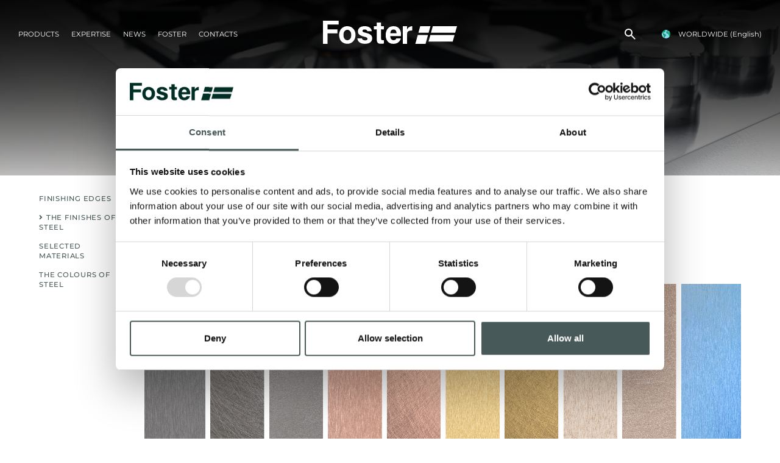

--- FILE ---
content_type: text/html; charset=utf-8
request_url: https://www.fosterspa.com/en-ww/foster-pvd.aspx?ndomain=6
body_size: 17382
content:


<!DOCTYPE html>
<html id="ctl00_htmlTag" data-document="23898" data-id-lang="2" data-document-parent="15352" data-area="ww" data-header-swiper="true" data-id-area="2" lang="en" data-layer="1063" data-id-country="6" data-id-nation="272">
<head id="ctl00_Head1" prefix="og: //ogp.me/ns#">
<script>
window.dataLayer = window.dataLayer || [];
window.dataLayer.push({'0':'','DimensionUID':'58cc2a8d-d309-4cba-b970-0c3d4b07c545','DimensionInfo':'996855861842'});
</script><script>setTimeout("window.dataLayer.push({'event': 'gaEvent','eventCategory': 'adjusted bounce rate','eventAction': 'site'})",30000);</script><script>(function(w,d,s,l,i){w[l]=w[l]||[];w[l].push({'gtm.start':
new Date().getTime(),event:'gtm.js'});var f=d.getElementsByTagName(s)[0],
j=d.createElement(s),dl=l!='dataLayer'?'&l='+l:'';j.async=true;j.src=
'https://www.googletagmanager.com/gtm.js?id='+i+dl;f.parentNode.insertBefore(j,f);
})(window,document,'script','dataLayer','GTM-T457S23');</script><title>
	The finishes of steel, Foster PVD
</title><meta charset="utf-8" /><meta name="viewport" content="width=device-width, initial-scale=1.0, minimum-scale=1.0, maximum-scale=5.0" /><meta name="format-detection" content="telephone=no" /><meta name="baidu-site-verification" content="code-9361nBMbee" /><meta name="p:domain_verify" content="76a911ae1b76259651cdf3f86da26dd2" /><meta name="description" content="Foster PVD, Colored steel in the kitchen, colorful kitchen sinks, phisical vapor deposition, Physical Vapor Deposition, PVD finish, pvd hob, pvd kitchen, PVD mixers, pvd process, pvd sink, pvd sinks, pvd tanks, PVD treated steel, PVD treatment, stainless steel sink with pvd treatment, the best Italian appliances in PVD, treatment that allows you to physically color stainless steel, What is pvd" /><meta name="robots" content="index, follow" /><meta property="og:title" content="Foster PVD" /><meta property="og:description" content="" /><meta property="og:image" content="https://www.fosterspa.com/public/img/foster-pvd-426807.jpg" /><meta property="og:image:type" content="image/jpeg" /><meta property="og:image:width" content="800" /><meta property="og:image:height" content="600" /><link rel="alternate" href="https://www.fosterspa.com/it-it/foster-pvd.aspx" hreflang="it" /><link rel="alternate" href="https://www.fosterspa.com/en-ww/foster-pvd.aspx" hreflang="en" /><link rel="alternate" href="https://www.fosterspa.com/en-ww/foster-pvd.aspx" hreflang="x-default" /><link rel="alternate" href="https://www.fosterspa.com/es-ww/foster-pvd.aspx" hreflang="es" /><link rel="alternate" href="https://www.fosterspa.com/fr-ww/foster-pvd.aspx" hreflang="fr" /><link rel="alternate" href="https://www.foster-us.com/en-us/foster-pvd.aspx" hreflang="en-us" /><link rel="alternate" href="https://www.fosterspa.fr/fr-fr/foster-pvd.aspx" hreflang="fr-fr" /><link rel="alternate" href="https://www.fosterspa.be/en-be/foster-pvd.aspx" hreflang="en-be" /><link rel="alternate" href="https://www.fosterspa.be/fr-be/foster-pvd.aspx" hreflang="fr-be" /><meta name='theme-color' content='#485959' /><meta name="p:domain_verify" content="14cab85877ecab1b1c38a6be5326386b"/>



<script type='application/ld+json'>{"@context":"http://schema.org/","@type":"BreadcrumbList","itemListElement":[{"@type":"ListItem","position":"1","name":"Foster PVD","item":"https://www.fosterspa.com/en-ww/foster-pvd.aspx"},{"@type":"ListItem","position":"2","name":"The finishes of steel","item":"https://www.fosterspa.com/en-ww/the-finishes-of-steel-1.aspx"}]}</script>

<script type='application/ld+json'>{"@context":"http://schema.org/","@type":"NewsArticle","mainEntityOfPage":{"@type":"WebPage","@id":"https://www.fosterspa.com/en-ww/foster-pvd.aspx?ndomain=6"},"headline":"Foster PVD","image":"https://www.fosterspa.com/public/img/foster-pvd-426807.jpg","datePublished":"6/19/2023 9:38:45 AM","dateModified":"6/21/2024 3:11:27 PM","author":{"@type":"Organization","name":"Foster Spa"},"publisher":{"@type":"Organization","name":"Foster Spa","logo":{"@type":"ImageObject","url":"https://www.fosterspa.com/static/img/logo.png"}},"description":"Foster PVD"}</script>

<link rel="shortcut icon" href="/favicon.ico" /><link rel='stylesheet' href='/static/css/layer/1063-document-menu-expertise.atf.css?cache=202512121420490000' /></head>
<body>
    <noscript><iframe src="https://www.googletagmanager.com/ns.html?id=GTM-T457S23" height="0" width="0" style="display:none;visibility:hidden"></iframe></noscript>
    <form method="post" action="/en-ww/foster-pvd.aspx?ndomain=6" id="aspnetForm">
<div class="aspNetHidden">
<input type="hidden" name="__VIEWSTATE" id="__VIEWSTATE" value="/wEPDwUKMTQzMTQ2Mjk3MmRkqAi80uND7yWrr8Tff++NMEh7HqEqMw/U/BLv/Mx1oCw=" />
</div>

<div class="aspNetHidden">

	<input type="hidden" name="__VIEWSTATEGENERATOR" id="__VIEWSTATEGENERATOR" value="CA0B0334" />
</div>
        
        <nav id="slider-menu" class="slider-menu">
    <div class="nav-header">
      <svg version="1.1" xmlns="http://www.w3.org/2000/svg" xmlns:xlink="http://www.w3.org/1999/xlink" x="0px" y="0px" viewBox="0 0 158.1 66.9" style="enable-background:new 0 0 158.1 66.9;" xml:space="preserve"><polygon class="st0" points="47.8,66.9 47.9,66.9 47.9,66.4 "/><polygon class="st0" points="18.5,0 12.8,20.6 11.7,24.8 50.4,24.8 51.6,20.6 57.3,0 "/><polygon class="st0" points="66.2,0 60.5,20.6 59.4,24.8 151.1,24.8 152.3,20.6 158.1,0 "/><polygon class="st0" points="9.3,33.5 2.4,58.2 0,66.9 38.8,66.9 41.2,58.2 48,33.5 "/><polygon class="st0" points="50.1,58.2 141.8,58.2 148.7,33.5 57,33.5 "/></svg>
      <span><i class="fas fa-times"></i></span>
    </div>
    <div id="ctl00_ContentPlaceHolder1_ctl01_wrap" class="header-country-panel-wrapper">
    <div class="header-country-panel">
        <a href="javascript:void(0)">
            <span id="ctl00_ContentPlaceHolder1_ctl01_Flag" class="flag-wrapper" style="background-image: url(/static/svg/flags/4x3/ww.svg)"></span>
            <span id="ctl00_ContentPlaceHolder1_ctl01_Country">WORLDWIDE</span>
            <span id="ctl00_ContentPlaceHolder1_ctl01_Language">(English)</span>
        </a>
    </div>
    <a href='https://www.fosterspa.com/it-it/default.aspx' aria-label='Italiano' style='pointer-events: none'></a><a href='https://www.fosterspa.com/' aria-label='English' style='pointer-events: none'></a><a href='https://www.foster-us.com/' aria-label='English' style='pointer-events: none'></a><a href='https://www.fosterspa.com/es-ww/default.aspx' aria-label='Español' style='pointer-events: none'></a><a href='https://www.fosterspa.com/fr-ww/default.aspx' aria-label='Français' style='pointer-events: none'></a><a href='https://www.fosterspa.cn/' aria-label='Chinese' style='pointer-events: none'></a><a href='https://www.fosterspa.fr/' aria-label='Français' style='pointer-events: none'></a><a href='https://www.fosterspa.de/' aria-label='Deutsch' style='pointer-events: none'></a><a href='https://www.fosterspa.be/en-be/default.aspx' aria-label='English' style='pointer-events: none'></a><a href='https://www.fosterspa.be/' aria-label='Français' style='pointer-events: none'></a>
</div>
<div class="aside-country-panel-wrapper">
    <div class="aside-country-panel" data-desktop-position="right" data-width="400">
        <div class="aside-country-panel-header">
            <span class="aside-country-panel-text">Choose your country</span>
            <span class="aside-country-panel-close"><i id="ctl00_ContentPlaceHolder1_ctl02_iconClose" class="fas fa-times"></i></span>
        </div>
        <div class="aside-country-panel-search">
            <input type="text" placeholder="Search Country" />
        </div>
        <div class="aside-country-panel-body">
            <div class="aside-country-panel-loader">
                <img id="ctl00_ContentPlaceHolder1_ctl02_imgLoader" src="/static/img/loader-country-panel.gif" alt="loader" />
            </div>
        </div>
    </div>
</div><div class="nav-search">
	<a href="javascript:void(0)" aria-label="search" class="search-icon-container">
		<svg viewBox="0 -960 960 960" class="search-icon">
			<path d="M380-320q-109 0-184.5-75.5T120-580q0-109 75.5-184.5T380-840q109 0 184.5 75.5T640-580q0 44-14 83t-38 69l224 224q11 11 11 28t-11 28q-11 11-28 11t-28-11L532-372q-30 24-69 38t-83 14Zm0-80q75 0 127.5-52.5T560-580q0-75-52.5-127.5T380-760q-75 0-127.5 52.5T200-580q0 75 52.5 127.5T380-400Z" />
		</svg>
		<span class="search-icon-label">search</span>
	</a>
</div><div id="ctl00_ContentPlaceHolder1_ctl05_menuWrapper" class="menu-side menu-mobile"><ul class='menu-level-0'><li class='menu-item-178 dropdown  '><a href='javascript:void(0)' ><span>Products</span></a><ul class='dropdown-menu menu-level-1'><li class='menu-item-179  '><a href='/en-ww/sinks.aspx' ><span>Kitchen Sinks</span></a></li><li class='menu-item-180  '><a href='/en-ww/mixer-taps.aspx' ><span>Mixer Taps</span></a></li><li class='menu-item-267  '><a href='/en-ww/induction-hobs.aspx' ><span>Induction Hobs</span></a></li><li class='menu-item-268  '><a href='/en-ww/gas-hobs.aspx' ><span>Gas hobs</span></a></li><li class='menu-item-186  '><a href='/en-ww/hoods.aspx' ><span>Hoods</span></a></li><li class='menu-item-185  '><a href='/en-ww/ovens-and-coordinated-products.aspx' ><span>Ovens and coordinated products</span></a></li><li class='menu-item-210  '><a href='/en-ww/outdoor-foster.aspx' ><span>Outdoor</span></a></li><li class='menu-item-182  '><a href='/en-ww/rangetop-and-top-inox.aspx' ><span>Rangetop and Top inox</span></a></li><li class='menu-item-337  '><a href='/en-ww/refrigerators.aspx' ><span>Refrigerators</span></a></li><li class='menu-item-181  '><a href='/en-ww/dishwasher.aspx' ><span>Dishwasher</span></a></li><li class='menu-item-188  '><a href='/en-ww/accessories-e-complements.aspx' ><span>Accessories & Complements</span></a></li><li class='menu-item-271  '><a href='/en-ww/built-in-socket.aspx' ><span>Built-in socket</span></a></li><li class='menu-item-325  '><a href='/en-ww/equipped-troughs.aspx' ><span>Equipped troughs</span></a></li><li class='menu-item-326  '><a href='/en-ww/accessories-equipped-troughs.aspx' ><span>Accessories equipped troughs</span></a></li></ul></li><li class='menu-item-189 dropdown  '><a href='javascript:void(0)' ><span>Product lines</span></a><ul class='dropdown-menu menu-level-1'><li class='menu-item-309  '><a href='/en-ww/aesthetica.aspx' ><span>Aesthetica</span></a></li><li class='menu-item-275  '><a href='/en-ww/finish-pvd-line.aspx' ><span>PVD</span></a></li></ul></li><li class='menu-item-298 dropdown  '><a href='javascript:void(0)' ><span>Catalogues</span></a><ul class='dropdown-menu menu-level-1'><li class='menu-item-305  '><a href='/en-ww/general.aspx' ><span>General</span></a></li><li class='menu-item-319  '><a href='/en-ww/aesthetica-catalogue.aspx' ><span>Aesthetica</span></a></li></ul></li><li class='menu-item-277 dropdown  active'><a href='javascript:void(0)' ><span>Expertise</span></a><ul class='dropdown-menu menu-level-1'><li class='menu-item-278 dropdown  active'><a href='javascript:void(0)' ><span>Unique details</span></a><ul class='dropdown-menu menu-level-2'><li class='menu-item-279  '><a href='/en-ww/finishing-edges-1.aspx' ><span>Finishing edges</span></a></li><li class='menu-item-281  active'><a href='/en-ww/the-finishes-of-steel-1.aspx' ><span>The finishes of steel</span></a></li><li class='menu-item-282  '><a href='/en-ww/selected-materials-1.aspx' ><span>Selected materials</span></a></li><li class='menu-item-296  '><a href='/en-ww/the-colours-of-steel-1.aspx' ><span>The colours of steel</span></a></li></ul></li><li class='menu-item-285 dropdown  '><a href='javascript:void(0)' ><span>Features and types</span></a><ul class='dropdown-menu menu-level-2'><li class='menu-item-288  '><a href='/en-ww/sinks-made-in-italy-1.aspx' ><span>Sinks made in Italy</span></a></li><li class='menu-item-289  '><a href='/en-ww/finishes-and-pairings.aspx' ><span>Finishes and pairings</span></a></li></ul></li></ul></li><li class='menu-item-209 dropdown  '><a href='javascript:void(0)' ><span>News</span></a><ul class='dropdown-menu menu-level-1'><li class='menu-item-295  '><a href='/en-ww/newsroom-1.aspx' ><span>Newsroom</span></a></li><li class='menu-item-222  '><a href='/en-ww/events-1.aspx' ><span>Events</span></a></li><li class='menu-item-223  '><a href='/en-ww/projects-1.aspx' ><span>Projects</span></a></li><li class='menu-item-230  '><a href='/en-ww/facebook.aspx' ><span>Facebook</span></a></li><li class='menu-item-231  '><a href='/en-ww/instagram.aspx' ><span>Instagram</span></a></li><li class='menu-item-232  '><a href='/en-ww/linkedin.aspx' ><span>Linkedin</span></a></li><li class='menu-item-233  '><a href='/en-ww/youtube.aspx' ><span>Youtube</span></a></li></ul></li><li class='menu-item-91 dropdown  '><a href='javascript:void(0)' ><span>Foster</span></a><ul class='dropdown-menu menu-level-1'><li class='menu-item-313  '><a href='/en-ww/the-group.aspx' ><span>The group</span></a></li><li class='menu-item-314  '><a href='/en-ww/values.aspx' ><span>Values</span></a></li><li class='menu-item-315  '><a href='/en-ww/our-history.aspx' ><span>Our history</span></a></li><li class='menu-item-316  '><a href='/en-ww/sustainability-1.aspx' ><span>Sustainability</span></a></li><li class='menu-item-322  '><a href='/en-ww/bautek.aspx' ><span>Bautek</span></a></li><li class='menu-item-200 dropdown  '><a href='javascript:void(0)' ><span>Services</span></a><ul class='dropdown-menu menu-level-2'><li class='menu-item-203  '><a href='/en-ww/custom-design.aspx' ><span>Custom design</span></a></li><li class='menu-item-226  '><a href='/en-ww/direct-assistance.aspx' ><span>DIRECT ASSISTANCE</span></a></li><li class='menu-item-225  '><a href='/en-ww/foster-academy.aspx' ><span>Foster Academy</span></a></li><li class='menu-item-205  '><a href='/en-ww/advice-for-the-product-maintenance.aspx' ><span>Advice for the product maintenance</span></a></li></ul></li></ul></li><li class='menu-item-92 dropdown  '><a href='javascript:void(0)' ><span>Contacts</span></a><ul class='dropdown-menu menu-level-1'><li class='menu-item-172  '><a href='/en-ww/information-request.aspx' ><span>Information request</span></a></li><li class='menu-item-174  '><a href='/en-ww/work-with-us.aspx' ><span>Careers</span></a></li><li class='menu-item-318  '><a href='https://b2b.fosterspa.com/' target='_blank'><span>B2B Area</span></a></li><li class='menu-item-248  '><a href='/en-ww/store-locator.aspx?stype=7' ><span>Reseller</span></a></li><li class='menu-item-249  '><a href='/en-ww/become-an-official-foster-reseller.aspx' ><span>BECOME AN OFFICIAL FOSTER RESELLER</span></a></li><li class='menu-item-250  '><a href='/en-ww/store-locator.aspx?stype=9' ><span>Foster service partner</span></a></li><li class='menu-item-251  '><a href='/en-ww/become-a-foster-service-partner.aspx' ><span>BECOME A FOSTER SERVICE PARTNER</span></a></li></ul></li></ul></div><div id="ctl00_ContentPlaceHolder1_ctl07_Container" class="social-header-wrapper">
    <span>FOLLOW US</span>
    <div><a rel="nofollow noopener" target="_blank" href="https://www.facebook.com/fosteregroup"><i class="fab fa-facebook-f"></i></a><a rel="nofollow noopener" target="_blank" href="https://www.instagram.com/foster_group/"><i class="fab fa-instagram"></i></a><a rel="nofollow noopener" target="_blank" href="https://www.linkedin.com/company/foster-spa/"><i class="fab fa-linkedin-in"></i></a><a rel="nofollow noopener" target="_blank" href="https://www.youtube.com/c/Foster_Official"><i class="fab fa-youtube"></i></a><a rel="nofollow noopener" target="_blank" href="https://www.pinterest.it/fosterspa0277/"><i class="fab fa-pinterest"></i></a></div>
</div>
</nav>
        <main id="main-panel">
            <header>
                <div>
                    <a href="javascript:void(0)" aria-label="Menu" class="toggle-button slideout-button"><span></span><span></span><span></span></a>
                    <div id="ctl00_ContentPlaceHolder2_ctl00_menuWrapper" class="mainmenu"><ul class='menu-level-0'><li class='menu-item-125 dropdown menu-products '><a href='javascript:void(0)' ><span>Products</span></a><ul class='dropdown-menu menu-level-1'><li class='menu-item-178 dropdown  '><a href='javascript:void(0)' ><span>Products</span></a><ul class='dropdown-menu menu-level-2'><li class='menu-item-179  '><a href='/en-ww/sinks.aspx' ><div data-bck-image="/static/img/img-menu/lavelli.jpg"></div><span>Kitchen Sinks</span></a></li><li class='menu-item-180  '><a href='/en-ww/mixer-taps.aspx' ><div data-bck-image="/static/img/img-menu/miscelatori.jpg"></div><span>Mixer Taps</span></a></li><li class='menu-item-267  '><a href='/en-ww/induction-hobs.aspx' ><div data-bck-image="/static/img/img-menu/piani-cottura-induzione.jpg"></div><span>Induction Hobs</span></a></li><li class='menu-item-268  '><a href='/en-ww/gas-hobs.aspx' ><div data-bck-image="/static/img/img-menu/piani-cottura-gas.jpg"></div><span>Gas hobs</span></a></li><li class='menu-item-186  '><a href='/en-ww/hoods.aspx' ><div data-bck-image="/static/img/img-menu/cappe.jpg"></div><span>Hoods</span></a></li><li class='menu-item-185  '><a href='/en-ww/ovens-and-coordinated-products.aspx' ><div data-bck-image="/static/img/img-menu/forni.jpg"></div><span>Ovens and coordinated products</span></a></li><li class='menu-item-210  '><a href='/en-ww/outdoor-foster.aspx' ><div data-bck-image="/static/img/img-menu/rangetop.jpg"></div><span>Outdoor</span></a></li><li class='menu-item-182  '><a href='/en-ww/rangetop-and-top-inox.aspx' ><div data-bck-image="/static/img/img-menu/freestanding.jpg"></div><span>Rangetop and Top inox</span></a></li><li class='menu-item-337  '><a href='/en-ww/refrigerators.aspx' ><div data-bck-image="/static/img/img-menu/frigoriferi.jpg"></div><span>Refrigerators</span></a></li><li class='menu-item-181  '><a href='/en-ww/dishwasher.aspx' ><div data-bck-image="/static/img/img-menu/lavastoviglie.jpg"></div><span>Dishwasher</span></a></li><li class='menu-item-188  '><a href='/en-ww/accessories-e-complements.aspx' ><div data-bck-image="/static/img/img-menu/accessori.jpg"></div><span>Accessories & Complements</span></a></li><li class='menu-item-271  '><a href='/en-ww/built-in-socket.aspx' ><div data-bck-image="/static/img/img-menu/portaprese.jpg"></div><span>Built-in socket</span></a></li><li class='menu-item-325  '><a href='/en-ww/equipped-troughs.aspx' ><div data-bck-image="/static/img/img-menu/canali-attrezzati.jpg?v=2"></div><span>Equipped troughs</span></a></li><li class='menu-item-326  '><a href='/en-ww/accessories-equipped-troughs.aspx' ><div data-bck-image="/static/img/img-menu/accessori-canali-attrezzati.jpg?v=2"></div><span>Accessories equipped troughs</span></a></li></ul></li><li class='menu-item-189 dropdown  '><a href='javascript:void(0)' ><span>Product lines</span></a><ul class='dropdown-menu menu-level-2'><li class='menu-item-309  '><a href='/en-ww/aesthetica.aspx' ><div data-bck-image="/static/img/img-menu/aesthetica.jpg"></div><span>Aesthetica</span></a></li><li class='menu-item-275  '><a href='/en-ww/finish-pvd-line.aspx' ><div data-bck-image="/static/img/img-menu/pvd-02.jpg"></div><span>PVD</span></a></li></ul></li><li class='menu-item-298 dropdown  '><a href='javascript:void(0)' ><span>Catalogues</span></a><ul class='dropdown-menu menu-level-2'><li class='menu-item-305  '><a href='/en-ww/general.aspx' ><span>General</span></a></li><li class='menu-item-319  '><a href='/en-ww/aesthetica-catalogue.aspx' ><span>Aesthetica</span></a></li></ul></li></ul></li><li class='menu-item-277 dropdown  active'><a href='javascript:void(0)' ><span>Expertise</span></a><ul class='dropdown-menu menu-level-1'><li class='menu-item-278 dropdown  active'><a href='javascript:void(0)' ><span>Unique details</span></a><ul class='dropdown-menu menu-level-2'><li class='menu-item-279  '><a href='/en-ww/finishing-edges-1.aspx' ><span>Finishing edges</span></a></li><li class='menu-item-281  active'><a href='/en-ww/the-finishes-of-steel-1.aspx' ><span>The finishes of steel</span></a></li><li class='menu-item-282  '><a href='/en-ww/selected-materials-1.aspx' ><span>Selected materials</span></a></li><li class='menu-item-296  '><a href='/en-ww/the-colours-of-steel-1.aspx' ><span>The colours of steel</span></a></li></ul></li><li class='menu-item-285 dropdown  '><a href='javascript:void(0)' ><span>Features and types</span></a><ul class='dropdown-menu menu-level-2'><li class='menu-item-288  '><a href='/en-ww/sinks-made-in-italy-1.aspx' ><span>Sinks made in Italy</span></a></li><li class='menu-item-289  '><a href='/en-ww/finishes-and-pairings.aspx' ><span>Finishes and pairings</span></a></li></ul></li></ul></li><li class='menu-item-209 dropdown  '><a href='javascript:void(0)' ><span>News</span></a><ul class='dropdown-menu menu-level-1'><li class='menu-item-219 dropdown  '><a href='javascript:void(0)' ><span>Experience</span></a><ul class='dropdown-menu menu-level-2'><li class='menu-item-295  '><a href='/en-ww/newsroom-1.aspx' ><span>Newsroom</span></a></li><li class='menu-item-222  '><a href='/en-ww/events-1.aspx' ><span>Events</span></a></li><li class='menu-item-223  '><a href='/en-ww/projects-1.aspx' ><span>Projects</span></a></li></ul></li><li class='menu-item-229 dropdown  '><a href='javascript:void(0)' ><span>Social</span></a><ul class='dropdown-menu menu-level-2'><li class='menu-item-230  '><a href='/en-ww/facebook.aspx' ><span>Facebook</span></a></li><li class='menu-item-231  '><a href='/en-ww/instagram.aspx' ><span>Instagram</span></a></li><li class='menu-item-232  '><a href='/en-ww/linkedin.aspx' ><span>Linkedin</span></a></li><li class='menu-item-233  '><a href='/en-ww/youtube.aspx' ><span>Youtube</span></a></li></ul></li></ul></li><li class='menu-item-91 dropdown  '><a href='javascript:void(0)' ><span>Foster</span></a><ul class='dropdown-menu menu-level-1'><li class='menu-item-312 dropdown  '><a href='javascript:void(0)' ><span>Company</span></a><ul class='dropdown-menu menu-level-2'><li class='menu-item-313  '><a href='/en-ww/the-group.aspx' ><span>The group</span></a></li><li class='menu-item-314  '><a href='/en-ww/values.aspx' ><span>Values</span></a></li><li class='menu-item-315  '><a href='/en-ww/our-history.aspx' ><span>Our history</span></a></li><li class='menu-item-316  '><a href='/en-ww/sustainability-1.aspx' ><span>Sustainability</span></a></li><li class='menu-item-322  '><a href='/en-ww/bautek.aspx' ><span>Bautek</span></a></li></ul></li><li class='menu-item-200 dropdown  '><a href='javascript:void(0)' ><span>Services</span></a><ul class='dropdown-menu menu-level-2'><li class='menu-item-203  '><a href='/en-ww/custom-design.aspx' ><span>Custom design</span></a></li><li class='menu-item-226  '><a href='/en-ww/direct-assistance.aspx' ><span>DIRECT ASSISTANCE</span></a></li><li class='menu-item-225  '><a href='/en-ww/foster-academy.aspx' ><span>Foster Academy</span></a></li><li class='menu-item-205  '><a href='/en-ww/advice-for-the-product-maintenance.aspx' ><span>Advice for the product maintenance</span></a></li></ul></li></ul></li><li class='menu-item-92 dropdown  '><a href='javascript:void(0)' ><span>Contacts</span></a><ul class='dropdown-menu menu-level-1'><li class='menu-item-171 dropdown  '><a href='javascript:void(0)' ><span>Contacts</span></a><ul class='dropdown-menu menu-level-2'><li class='menu-item-172  '><a href='/en-ww/information-request.aspx' ><span>Information request</span></a></li><li class='menu-item-174  '><a href='/en-ww/work-with-us.aspx' ><span>Careers</span></a></li><li class='menu-item-318  '><a href='https://b2b.fosterspa.com/' target='_blank'><span>B2B Area</span></a></li></ul></li><li class='menu-item-246 dropdown  '><a href='javascript:void(0)' ><span>Reseller</span></a><ul class='dropdown-menu menu-level-2'><li class='menu-item-248  '><a href='/en-ww/store-locator.aspx?stype=7' ><span>Reseller</span></a></li><li class='menu-item-249  '><a href='/en-ww/become-an-official-foster-reseller.aspx' ><span>BECOME AN OFFICIAL FOSTER RESELLER</span></a></li></ul></li><li class='menu-item-247 dropdown  '><a href='javascript:void(0)' ><span>Foster service partner</span></a><ul class='dropdown-menu menu-level-2'><li class='menu-item-250  '><a href='/en-ww/store-locator.aspx?stype=9' ><span>Foster service partner</span></a></li><li class='menu-item-251  '><a href='/en-ww/become-a-foster-service-partner.aspx' ><span>BECOME A FOSTER SERVICE PARTNER</span></a></li></ul></li></ul></li></ul></div>
                </div>
                <div><div class='CompanyLogo'><a href='/' aria-label='Logo'><svg viewBox="0 0 508.3 87.6"><polygon points="0 0 0 87.6 17.5 87.6 17.5 47.7 54.6 47.7 54.6 33.1 17.5 33.1 17.5 14.6 59.6 14.6 59.6 0" /><path d="m61.3 53.2c0-5.6 1.3-11.1 3.9-16.3 2.6-5.3 6.3-9.3 11.1-12 4.8-2.8 10.1-4.2 16-4.2 9.1 0 16.6 3.1 22.4 9.4s8.7 14.2 8.7 23.8c0 9.7-2.9 17.7-8.8 24-5.9 6.4-13.3 9.5-22.2 9.5-5.5 0-10.8-1.3-15.8-4-5-2.6-8.8-6.5-11.4-11.6-2.6-5-3.9-11.2-3.9-18.6m16.4 0.9c0 6.3 1.4 11.2 4.3 14.6 2.8 3.4 6.3 5.1 10.5 5.1s7.6-1.7 10.5-5.1c2.8-3.4 4.2-8.3 4.2-14.7 0-6.3-1.4-11.1-4.2-14.4-2.8-3.4-6.3-5.1-10.5-5.1s-7.7 1.7-10.5 5.1c-2.9 3.3-4.3 8.2-4.3 14.5" /><path d="m147.6 66.9c1.3 5.1 5.7 7.5 12.3 7.5 6.5 0 8.7-1.9 8.7-5.8 0-4.1-2.7-5.7-11.9-8-20.8-5.1-24.2-11.6-24.2-20.6 0-9.4 6.6-19.4 25.9-19.4 19.4 0 26 10.6 26.5 19.3h-16.8c-0.6-2.4-2.1-6.8-10.5-6.8-5.9 0-7.7 2.6-7.7 5.5 0 3.2 2 4.7 12.4 7.1 21.3 5 24.3 12.3 24.3 21.6 0 10.6-8.1 20.2-27.5 20.2s-27.4-9.4-28.8-20.7h17.3z" /><path d="m255 57.9c0 8 3.9 15.8 12.4 15.8 7.1 0 9.2-3 10.8-6.8h17.1c-2.2 7.8-8.9 20.7-28.4 20.7-20.4 0-29.2-15.8-29.2-32.5 0-20.1 10-34.4 29.8-34.4 21.2 0 28.5 15.9 28.5 31.9 0 2.2 0 3.6-0.2 5.4h-40.8zm23.9-10.9c-0.1-7.4-3-13.7-11.3-13.7-8.2 0-11.5 5.9-12.2 13.7h23.5z" /><path d="M193.3,20.7H204V7.1h16.3v13.5h10.7v12.4h-10.7v34.6c0,4.8,1.5,6,6.7,6h4v12.6c-3.5,1.2-8.3,1.2-11.9,1.2  c-12.4,0-15.2-6.5-15.2-17.6V33.1h-10.7V20.7z" /><path d="m338.5 20.7c-1.1 0-2.3 0.1-3.4 0.3-7.2 1.1-13.2 5.8-16.1 12.1v-12.4h-16.3v64.2 2.8h16.3v-38.2c0-10.3 8.2-12.4 19.4-12.4l0.1-16.4z" /><polygon points="368.7 20.7 363 41.2 361.9 45.5 400.6 45.5 401.8 41.2 407.5 20.7" /><polygon points="416.4 20.7 410.7 41.2 409.6 45.5 501.3 45.5 502.5 41.2 508.3 20.7" /><polygon points="359.5 54.1 352.6 78.9 350.2 87.6 389 87.6 391.4 78.9 398.2 54.1" /><polygon points="400.3 78.9 492 78.9 498.9 54.1 407.2 54.1" /></svg></a></div></div>
                <div><div id="ctl00_ContentPlaceHolder4_ctl00_Container" class="search-icon-wrapper">
    <a href="javascript:void(0)" aria-label="search" class="search-icon-container">
        <svg viewBox="0 -960 960 960" class="search-icon"><path d="M380-320q-109 0-184.5-75.5T120-580q0-109 75.5-184.5T380-840q109 0 184.5 75.5T640-580q0 44-14 83t-38 69l224 224q11 11 11 28t-11 28q-11 11-28 11t-28-11L532-372q-30 24-69 38t-83 14Zm0-80q75 0 127.5-52.5T560-580q0-75-52.5-127.5T380-760q-75 0-127.5 52.5T200-580q0 75 52.5 127.5T380-400Z"/></svg>
        
    </a>
    <div id="ctl00_ContentPlaceHolder4_ctl00_SearchPopupWrapper" class="search_popup" data-bck-image="/static/img/search-bck.jpg" data-bck-image-mobile="/static/img/search-bck-mobile.jpg">
        <div class="search_inner">
            <div class="search_center">
                <div>
                    <div class="typeahead__container">
                        <div class="typeahead__field">
                            <div class="typeahead__query">
                                <input type="search" class="input-search-box"
                                    placeholder="search"
                                    aria-label="search"
                                    autocomplete="off" />
                            </div>
                        </div>
                    </div>
                    <p>Press <strong>ENTER</strong> to search or <strong>ESC</strong> to close</p>
                </div>
            </div>
        </div>
        <a href="javascript:void(0)" id="ctl00_ContentPlaceHolder4_ctl00_CloseAnchor" class="search_close"><i class="fas fa-times"></i></a>
        
    </div>
</div>
<div id="ctl00_ContentPlaceHolder4_ctl03_wrap" class="header-country-panel-wrapper">
    <div class="header-country-panel">
        <a href="javascript:void(0)">
            <span id="ctl00_ContentPlaceHolder4_ctl03_Flag" class="flag-wrapper" style="background-image: url(/static/svg/flags/4x3/ww.svg)"></span>
            <span id="ctl00_ContentPlaceHolder4_ctl03_Country">WORLDWIDE</span>
            <span id="ctl00_ContentPlaceHolder4_ctl03_Language">(English)</span>
        </a>
    </div>
    <a href='https://www.fosterspa.com/it-it/default.aspx' aria-label='Italiano' style='pointer-events: none'></a><a href='https://www.fosterspa.com/' aria-label='English' style='pointer-events: none'></a><a href='https://www.foster-us.com/' aria-label='English' style='pointer-events: none'></a><a href='https://www.fosterspa.com/es-ww/default.aspx' aria-label='Español' style='pointer-events: none'></a><a href='https://www.fosterspa.com/fr-ww/default.aspx' aria-label='Français' style='pointer-events: none'></a><a href='https://www.fosterspa.cn/' aria-label='Chinese' style='pointer-events: none'></a><a href='https://www.fosterspa.fr/' aria-label='Français' style='pointer-events: none'></a><a href='https://www.fosterspa.de/' aria-label='Deutsch' style='pointer-events: none'></a><a href='https://www.fosterspa.be/en-be/default.aspx' aria-label='English' style='pointer-events: none'></a><a href='https://www.fosterspa.be/' aria-label='Français' style='pointer-events: none'></a>
</div></div>
            </header>
            <div id="ctl00_headerblock1" class="headerblock1"><div class="headslider slimheads heads-bck" data-count="1"><div id="Swiper_791" class="swiper-container"><div class="swiper-wrapper"><div class="swiper-slide" style="background-image: url(/public/img/Bannergenerale1-228300.jpg)"><div></div></div></div></div></div></div>
            
            <div class="content-wrapper">
                
                
                <div class="row-fluid content-column">
                    <div id="ctl00_contentblock2" class="contentblock2 span2"><div id="ctl00_ContentPlaceHolder8_ctl00_menuWrapper" class="document-side-menu"><ul class='menu-level-0'><li class='menu-item-278 dropdown  active'><a href='javascript:void(0)' ><span>Unique details</span></a><ul class='dropdown-menu menu-level-1'><li class='menu-item-279  '><a href='/en-ww/finishing-edges-1.aspx' ><span>Finishing edges</span></a></li><li class='menu-item-281  active'><a href='/en-ww/the-finishes-of-steel-1.aspx' ><span>The finishes of steel</span></a></li><li class='menu-item-282  '><a href='/en-ww/selected-materials-1.aspx' ><span>Selected materials</span></a></li><li class='menu-item-296  '><a href='/en-ww/the-colours-of-steel-1.aspx' ><span>The colours of steel</span></a></li></ul></li></ul></div></div>
                    <div id="ctl00_contentblock3" class="contentblock3 span10">
<!-- sse-begin -->
<div id="ctl00_ContentPlaceHolder9_ctl01_BreadcrumbWrapper" class="breadcrumb-wrapper">
    <ul id="ctl00_ContentPlaceHolder9_ctl01_BreadcrumbContent" class="breadcrumb"><li><span>Expertise</span></li><li><span class="divider">></span></li><li><span>Unique details</span></li><li><span class="divider">></span></li><li><a href="/en-ww/the-finishes-of-steel-1.aspx">The finishes of steel</a></li><li><span class="divider">></span></li><li><span>Foster PVD</span></li></ul>
</div><div id="ctl00_ContentPlaceHolder9_ctl02_SigleDocWrapper" class="document-wrapper">
    <div id="ctl00_ContentPlaceHolder9_ctl02_SigleDocHeaderWrapper" class="document-title-header">
        <h1 id="ctl00_ContentPlaceHolder9_ctl02_SigleDocTitle">Foster PVD</h1>
        
        
        
    </div>
    
    
    <div class='paragraph-wrapper paragraph-wrapper-image-center'><div class="paragraph-title"><h2>Physical Vapor Deposition</h2></div><div class='paragraph-content'><div class='paragraph-image-wrapper'><div class='paragraph-image'><span class='span-image' style='width:4724px; padding-bottom:53.68%'><img src='/public/img/pvdpaletteALTA-522970.jpg' data-src='/public/img/pvdpaletteALTA-522971.jpg' class='lazy' title='Physical Vapor Deposition' alt='Physical Vapor Deposition'></span></div></div></div></div><div class='paragraph-wrapper paragraph-wrapper-image-left'><div class="paragraph-title"><h2>Physical Vapor Deposition</h2></div><div class='paragraph-content'><div class='paragraph-image-wrapper'><div class='paragraph-image'><span class='span-image' style='width:800px; padding-bottom:63.62%'><img src='/public/img/physical-vapor-deposition-426812.jpg' data-src='/public/img/physical-vapor-deposition-426811.jpg' class='lazy' title='Physical Vapor Deposition' alt='Physical Vapor Deposition'></span></div></div><div class='paragraph-text'><div class='paragraph-abstract'><div><div style="list-style-type:none">
<div style="list-style-type:none">&#8203;&#8203;The <strong>Foster PVD&nbsp;</strong>finish for stainless steel enhances the look and strengthens the surface. The Foster Gun Metal, Gold and Copper&nbsp;colours will give your kitchen a one-of-a-kind, signature look.<br />
<br />
The Foster PVD finish present on our 18/10 stainless steel sinks and hobs is a particular surface treatment that gives the sink original colors and shine as well as very high physical and mechanical characteristics such as:</div>

<ul>
	<li style="list-style-type: none;"><strong>Greater resistance to corrosion</strong></li>
	<li style="list-style-type: none;"><strong>Increased surface hardness, therefore greater scratch resistance</strong></li>
	<li style="list-style-type: none;"><strong>Reduction of the surface friction coefficient: a better water flow</strong></li>
	<li style="list-style-type: none;"><strong>High temperature resistance.</strong></li>
</ul>
</div>
</div></div></div></div></div><div class='paragraph-wrapper'><div class="paragraph-title"><h2>What is PVD Foster</h2></div><div class='paragraph-content'><div class='paragraph-text'><div class='paragraph-abstract'><div>Foster PVD (Physical Vapor Deposition) is a nanotechnology that allows to give color to stainless steel through a physical process, by sublimating precious metal compounds on the steel surface, that give the steel unique and resistant colors.<br />
<br />
Foster <strong>PVD is NOT a coating</strong>, nor does it involve the use of chemicals. It is achieved by following a special procedure that our R&amp;D department has been developing since 2010.&nbsp; &nbsp;<br />
<br />
<strong>How to obtain Foster PVD </strong><br />
<br />
In order to obtain Foster PVD it is necessary to follow a rigid and meticulous process, resulting in a technical PVD able to withstand high temperatures and wear. The Foster process involves several procedures and process attentions that can be simplified in:<br />
<br />
<br />
<strong>Impeccable materials and finishes</strong><br />
In order to obtain Foster PVD it is necessary to start from a careful selection of stainless steels and a meticulous attention to the finishing of the product; this particular attention has always been in Foster&#39;s DNA<br />
<br />
<strong>An uncontaminated product</strong><br />
To obtain Foster PVD it is necessary to follow a meticulous and special cleaning process of the products receiving the PVD treatment. The presence of impurities on the surface would not allow the treatment to reach Foster technical standards.<br />
<br />
<strong>Careful selection of metals </strong><br />
Foster PVD is the result of continuous studies and a long process of research and development that has led us to select special and specific mixes of precious metals to obtain unique colors and a significantly higher strength compared to normal stainless steel.<br />
<br />
<strong>Vacuum chamber processing</strong><br />
To obtain Foster PVD it is necessary to place the product in a special vacuum chamber where the mix of precious metals is sublimated by means of an electric current, passing from solid to gaseous state. The metal in its gaseous state precipitates on the stainless steel, physically melting with it and giving it a specific color.<br />
<br />
<strong>Why are not all PVDs the same?</strong><br />
PVD is a technology used in various sectors and areas, in particular it is possible to distinguish two macro types of PVD, the Aesthetic and the Technical.<br />
The Aesthetic PVD is obtained with the aim of decorating surfaces that are not affected by external agents such as wear and high temperature.<br />
<strong>Technical PVD</strong>, used for example in the aerospace industry, is designed to increase the resistance of surfaces or metals. Foster has chosen to develop this specific technology, to obtain the best technical PVD for the kitchen environment.<br />
&nbsp;</div></div></div></div></div><div class='paragraph-wrapper paragraph-wrapper-image-right'><div class='paragraph-content'><div class='paragraph-image-wrapper'><div class='paragraph-image'><span class='span-image' style='width:800px; padding-bottom:45%'><img src='/public/img/foster-pvd-426814.jpg' data-src='/public/img/foster-pvd-426813.jpg' class='lazy' title='Foster PVD' alt='Foster PVD'></span></div></div><div class='paragraph-text'><div class='paragraph-abstract'><div><br />
<br />
<br />
<br />
<br />
<a href="/en-ww/sinks-foster.aspx?properties=2897">Kitchen sinks PVD Gun Metal</a></div></div></div></div></div><div class='paragraph-wrapper paragraph-wrapper-image-right'><div class='paragraph-content'><div class='paragraph-image-wrapper'><div class='paragraph-image'><span class='span-image' style='width:800px; padding-bottom:45%'><img src='/public/img/foster-pvd-426816.jpg' data-src='/public/img/foster-pvd-426815.jpg' class='lazy' title='Foster PVD' alt='Foster PVD'></span></div></div><div class='paragraph-text'><div class='paragraph-abstract'><div><br />
<br />
<br />
<br />
<br />
<a href="/en-ww/sinks-foster.aspx?properties=2895">Kitchen sinks PVD&nbsp;Copper</a></div></div></div></div></div><div class='paragraph-wrapper paragraph-wrapper-image-right'><div class='paragraph-content'><div class='paragraph-image-wrapper'><div class='paragraph-image'><span class='span-image' style='width:800px; padding-bottom:45%'><img src='/public/img/foster-pvd-426818.jpg' data-src='/public/img/foster-pvd-426817.jpg' class='lazy' title='Foster PVD' alt='Foster PVD'></span></div></div><div class='paragraph-text'><div class='paragraph-abstract'><div><br />
<br />
<br />
<br />
<br />
<a href="/en-ww/sinks-foster.aspx?properties=2896">Kitchen sinks PVD&nbsp;Gold</a></div></div></div></div></div><div class='paragraph-wrapper paragraph-wrapper-image-right'><div class='paragraph-content'><div class='paragraph-image-wrapper'><div class='paragraph-image'><span class='span-image' style='width:800px; padding-bottom:45%'><img src='/public/img/foster-pvd-426820.jpg' data-src='/public/img/foster-pvd-426819.jpg' class='lazy' title='Foster PVD' alt='Foster PVD'></span></div></div><div class='paragraph-text'><div class='paragraph-abstract'><div><br />
<br />
<br />
<br />
<br />
<a href="/en-ww/gas-hobs-foster.aspx?properties=2897">Gas hobs PVD&nbsp;Gun Metal</a></div></div></div></div></div><div class='paragraph-wrapper paragraph-wrapper-image-right'><div class='paragraph-content'><div class='paragraph-image-wrapper'><div class='paragraph-image'><span class='span-image' style='width:800px; padding-bottom:45%'><img src='/public/img/foster-pvd-426822.jpg' data-src='/public/img/foster-pvd-426821.jpg' class='lazy' title='Foster PVD' alt='Foster PVD'></span></div></div><div class='paragraph-text'><div class='paragraph-abstract'><div><br />
<br />
<br />
<br />
<br />
<a href="/en-ww/gas-hobs-foster.aspx?properties=2895">Gas hobs PVD Copper</a></div></div></div></div></div><div class='paragraph-wrapper paragraph-wrapper-image-right'><div class='paragraph-content'><div class='paragraph-image-wrapper'><div class='paragraph-image'><span class='span-image' style='width:800px; padding-bottom:45%'><img src='/public/img/foster-pvd-426824.jpg' data-src='/public/img/foster-pvd-426823.jpg' class='lazy' title='Foster PVD' alt='Foster PVD'></span></div></div><div class='paragraph-text'><div class='paragraph-abstract'><div><br />
<br />
<br />
<br />
<br />
<a href="/en-ww/gas-hobs-foster.aspx?properties=2896">Gas hobs PVD Gold</a></div></div></div></div></div><div class='paragraph-wrapper paragraph-wrapper-image-right'><div class='paragraph-content'><div class='paragraph-image-wrapper'><div class='paragraph-image'><span class='span-image' style='width:800px; padding-bottom:45%'><img src='/public/img/foster-pvd-426826.jpg' data-src='/public/img/foster-pvd-426825.jpg' class='lazy' title='Foster PVD' alt='Foster PVD'></span></div></div><div class='paragraph-text'><div class='paragraph-abstract'><div><br />
<br />
<br />
<br />
<br />
<a href="/en-ww/mixer-taps-foster.aspx?properties=2897">Mixer taps PVD&nbsp;Gun Metal</a></div></div></div></div></div><div class='paragraph-wrapper paragraph-wrapper-image-right'><div class='paragraph-content'><div class='paragraph-image-wrapper'><div class='paragraph-image'><span class='span-image' style='width:800px; padding-bottom:45%'><img src='/public/img/foster-pvd-426828.jpg' data-src='/public/img/foster-pvd-426827.jpg' class='lazy' title='Foster PVD' alt='Foster PVD'></span></div></div><div class='paragraph-text'><div class='paragraph-abstract'><div><br />
<br />
<br />
<br />
<br />
<a href="/en-ww/mixer-taps-foster.aspx?properties=2895">Mixer taps PVD Copper</a></div></div></div></div></div><div class='paragraph-wrapper paragraph-wrapper-image-right'><div class='paragraph-content'><div class='paragraph-image-wrapper'><div class='paragraph-image'><span class='span-image' style='width:800px; padding-bottom:45%'><img src='/public/img/foster-pvd-426830.jpg' data-src='/public/img/foster-pvd-426829.jpg' class='lazy' title='Foster PVD' alt='Foster PVD'></span></div></div><div class='paragraph-text'><div class='paragraph-abstract'><div><br />
<br />
<br />
<br />
<br />
<a href="/en-ww/mixer-taps-foster.aspx?properties=2896">Mixer taps PVD Gold</a></div></div></div></div></div>
</div>


<!-- sse-end -->
<div id="ctl00_ContentPlaceHolder9_ctl09_RelatedDocumentsWrapper" class="related-documents-wrapper">
    <div class='related-document-parent related-document-parent-15162'>
        <div class='related-document-title'>
          <h4>PVD</h4>
        </div>
        <div class='related-document-wrapper' style='grid-template-columns: repeat(3, 1fr);'>
          <div class='related-document-item related-document-item-15165'>
        <figure class="effect-honey">
          
		  <div class="related-document-image-wrapper" data-orientation="landscape">
            <img decoding="async" width="800" height="450" class="lazy" data-src="/public/img/unica-190109-249135.jpg" src="data:image/svg+xml,%3Csvg%20style='background-color:%23EEE'%20xmlns='http://www.w3.org/2000/svg'%20viewBox='0%200%20800%20450'%3E%3C/svg%3E" alt="The colours">
          </div>
          
		  <figcaption>
				<h2>The colours</h2>
				<a href="/en-ww/the-colours.aspx">View more</a>
			</figcaption>			
		  </figure>
        <div class="related-document-content-wrapper">
            
            
            
          </div>
      </div><div class='related-document-item related-document-item-15163'>
        <figure class="effect-honey">
          
		  <div class="related-document-image-wrapper" data-orientation="landscape">
            <img decoding="async" width="800" height="450" class="lazy" data-src="/public/img/unica-190109-249111.jpg" src="data:image/svg+xml,%3Csvg%20style='background-color:%23EEE'%20xmlns='http://www.w3.org/2000/svg'%20viewBox='0%200%20800%20450'%3E%3C/svg%3E" alt="Physical Vapor Deposition">
          </div>
          
		  <figcaption>
				<h2>Physical Vapor Deposition</h2>
				<a href="/en-ww/physical-vapor-deposition.aspx">View more</a>
			</figcaption>			
		  </figure>
        <div class="related-document-content-wrapper">
            
            
            
          </div>
      </div><div class='related-document-item related-document-item-15164'>
        <figure class="effect-honey">
          
		  <div class="related-document-image-wrapper" data-orientation="landscape">
            <img decoding="async" width="800" height="450" class="lazy" data-src="/public/img/unica-190109-249123.jpg" src="data:image/svg+xml,%3Csvg%20style='background-color:%23EEE'%20xmlns='http://www.w3.org/2000/svg'%20viewBox='0%200%20800%20450'%3E%3C/svg%3E" alt="Applications">
          </div>
          
		  <figcaption>
				<h2>Applications</h2>
				<a href="/en-ww/applications.aspx">View more</a>
			</figcaption>			
		  </figure>
        <div class="related-document-content-wrapper">
            
            
            
          </div>
      </div>
        </div>
      </div>
</div>
<div id="ctl00_ContentPlaceHolder9_ctl10_wrap" class="box-wrapper">
    <div class='cssGroup1011'><div class='span12 titsez'><h4>Contacts</h4></div><div class='row-fluid no-gutter'>
                                        <div class="span4 boxmargin boxlazy">
	                                        <a onclick="__base_GTM_Event('Expertise - Box', 'Quote request', location.href)" href="/en-ww/information-request.aspx?type=quote" class="thumbnail">
		                                        <span class="boxmktimgcnt">
			                                        <span class="boxmkthoverscreen"></span>
			                                        <img class="lazy" data-src="/public/img/quote-request-4221.jpg" src="/public/img/quote-request-4222.jpg" alt="Quote request">
		                                        </span>
		                                        <span class="boxtxtwrap">
			                                        <span class="titsezbox">Quote request</span>
                                                         
		                                        </span>
	                                        </a>
                                        </div>
                                        <div class="span4 boxmargin boxlazy">
	                                        <a onclick="__base_GTM_Event('Expertise - Box', 'Customer care', location.href)" href="/en-ww/service.aspx" class="thumbnail">
		                                        <span class="boxmktimgcnt">
			                                        <span class="boxmkthoverscreen"></span>
			                                        <img class="lazy" data-src="/public/img/img-elenco-tag-directory-3034-3100-min-4235.jpg" src="/public/img/img-elenco-tag-directory-3034-3100-min-4236.jpg" alt="Customer care">
		                                        </span>
		                                        <span class="boxtxtwrap">
			                                        <span class="titsezbox">Customer care</span>
                                                         
		                                        </span>
	                                        </a>
                                        </div>
                                        <div class="span4 boxmargin boxlazy">
	                                        <a onclick="__base_GTM_Event('Expertise - Box', 'Find Foster resellers', location.href)" href="/en-ww/store-locator.aspx?t=7" class="thumbnail">
		                                        <span class="boxmktimgcnt">
			                                        <span class="boxmkthoverscreen"></span>
			                                        <img class="lazy" data-src="/public/img/punti-venditaENG-189107.jpg" src="/public/img/punti-venditaENG-189108.jpg" alt="Find Foster resellers">
		                                        </span>
		                                        <span class="boxtxtwrap">
			                                        <span class="titsezbox">Find Foster resellers</span>
                                                         
		                                        </span>
	                                        </a>
                                        </div></div></div>
</div>
<div id="ctl00_ContentPlaceHolder9_ctl11_ListTagByDocWrapper" class="tag-wrapper"><span class="tag-header">Tag:</span><a href="/en-ww/colored-steel-in-the-kitchen-1.aspx" ><span class="tag-element">Colored steel in the kitchen</span></a><a href="/en-ww/colorful-kitchen-sinks-1.aspx" ><span class="tag-element">colorful kitchen sinks</span></a><a href="/en-ww/phisical-vapor-deposition-v1-1.aspx" ><span class="tag-element">phisical vapor deposition</span></a><a href="/en-ww/tag-physical-vapor-deposition-1.aspx" ><span class="tag-element">Physical Vapor Deposition</span></a><a href="/en-ww/tag-pvd-finish-1.aspx" ><span class="tag-element">PVD finish</span></a><a href="/en-ww/tag-pvd-hob-1.aspx" ><span class="tag-element">pvd hob</span></a><a href="/en-ww/tag-pvd-kitchen-1.aspx" ><span class="tag-element">pvd kitchen</span></a><a href="/en-ww/tag-pvd-mixers-1.aspx" ><span class="tag-element">PVD mixers</span></a><a href="/en-ww/pvd-process-1.aspx" ><span class="tag-element">pvd process</span></a><a href="/en-ww/tag-pvd-sink-1.aspx" ><span class="tag-element">pvd sink</span></a><a href="/en-ww/tag-pvd-sinks-1.aspx" class="show-more"><span class="tag-element">pvd sinks</span></a><a href="/en-ww/tag-pvd-tanks-1.aspx" class="show-more"><span class="tag-element">pvd tanks</span></a><a href="/en-ww/pvd-treated-steel-1.aspx" class="show-more"><span class="tag-element">PVD treated steel</span></a><a href="/en-ww/pvd-treatment-1.aspx" class="show-more"><span class="tag-element">PVD treatment</span></a><a href="/en-ww/stainless-steel-sink-with-pvd-treatment-1.aspx" class="show-more"><span class="tag-element">stainless steel sink with pvd treatment</span></a><a href="/en-ww/tag-the-best-italian-appliances-in-pvd-1.aspx" class="show-more"><span class="tag-element">the best Italian appliances in PVD</span></a><a href="/en-ww/treatment-that-allows-you-to-physically-color-stainless-steel-1.aspx" class="show-more"><span class="tag-element">treatment that allows you to physically color stainless steel</span></a><a href="/en-ww/what-is-pvd-1.aspx" class="show-more"><span class="tag-element">What is pvd</span></a><a class="show-more-btn" href="javascript:void(0)">...</a></div><div id="ctl00_ContentPlaceHolder9_ctl12_PagerWrapper" class="pager-wrapper">
    <div class="pager-prev-next">
        <div id="ctl00_ContentPlaceHolder9_ctl12_PreviousWrapper" class="pager-prev">
            <span id="ctl00_ContentPlaceHolder9_ctl12_PrevLbl">previous: </span>
            <a href="/en-ww/acciaio-vintage.aspx" id="ctl00_ContentPlaceHolder9_ctl12_PreviousLink">Vintage Finish</a>
        </div>
        <div id="ctl00_ContentPlaceHolder9_ctl12_NextWrapper" class="pager-next">
            <span id="ctl00_ContentPlaceHolder9_ctl12_NextLbl">next: </span>
            <a href="/en-ww/foster-fume.aspx" id="ctl00_ContentPlaceHolder9_ctl12_NextLink">Foster Fumé</a>
        </div>
    </div>
    <div id="ctl00_ContentPlaceHolder9_ctl12_ParentWrapper" class="pager-parent">
        <a href="/en-ww/the-finishes-of-steel-1.aspx" id="ctl00_ContentPlaceHolder9_ctl12_ParentLink">The finishes of steel</a>
    </div>
</div></div>
                </div>
                <div id="ctl00_listProductContentColumn" class="row-fluid content-column list-products-content-column">
                    
                    
                </div>
            </div>
            <footer>
                <div id="ctl00_footerblock1" class="footerblock1">
                    
                    <div id="ctl00_ContentPlaceHolder10_ctl00_divSharingToolWrapper" class="product-sheet-sharing footer-sharing">

    <span>Share</span>

    <a href="javascript:void(0);" id="ctl00_ContentPlaceHolder10_ctl00_lnkLinkedin" aria-label="linkedin" rel="nofollow noopener" title="Share on Linkedin" onclick="window.open(&#39;https://www.linkedin.com/shareArticle?mini=true&amp;url=https://www.fosterspa.com/en-ww/foster-pvd.aspx?ndomain=6&amp;title=Foster PVD&amp;summary=Foster+PVD&#39;, &#39;sharer&#39;, &#39;toolbar=0, status=0, width=626, height=436&#39;);">
        <i class="fab fa-linkedin-in"></i>
    </a>

    <a href="http://www.facebook.com/share.php" id="ctl00_ContentPlaceHolder10_ctl00_lnkFacebook" aria-label="facebook" onclick="return SharingTools_facebook()" target="_blank" rel="nofollow noopener" title="Share on Facebook">
        <i class="fab fa-facebook-f"></i>
    </a>

    <a href="https://twitter.com/share" id="ctl00_ContentPlaceHolder10_ctl00_lnkTwitter" aria-label="twitter" onclick="return SharingTools_twitter()" target="_blank" rel="nofollow noopener" title="Share on Twitter">
        <i class="fab fa-twitter"></i>
    </a>

    <a href="javascript:void(0);" id="ctl00_ContentPlaceHolder10_ctl00_lnkPinterest" aria-label="pinterest" onclick="return SharingTools_pinterest()" rel="nofollow noopener" title="Share on Pinterest">
        <i class="fab fa-pinterest"></i>
    </a>

    

    <a href="javascript:void(0)" id="ctl00_ContentPlaceHolder10_ctl00_lnkWeChat" aria-label="WeChat" onclick="return SharingTools_weChat()" target="_blank" rel="nofollow noopener" title="Share on WeChat">
        <i class="fab fa-weixin"></i>
    </a>

    <a href="javascript:void(0)" id="ctl00_ContentPlaceHolder10_ctl00_lnkWhatsapp" aria-label="whatsapp" onclick="return SharingTools_whatsapp()" target="_blank" rel="nofollow noopener" title="Share on Whatsapp">
        <i class="fab fa-whatsapp"></i>
    </a>

    

</div>

      <div class="footer-headquarter-wrap">
      <div class="headquarter-cnt">
        <div class="headquarter-item"><span>Foster S.p.A.</span><br>
Via M.S. Ottone, 18-20<br>
42041 Brescello (Reggio Emilia) - Italy</div>
        <div class="headquarter-item"><span>Foster Milano Inc</span><br>7300 Biscayne Boulevard<br>Suite 200<br>Miami, Florida<br>33138 USA<br></div>
        <div class="headquarter-item"><span>Foster Shanghai Co. Ltd</span><br>
Rm 1004, Jintie City Plaza North, No. 818 Zhenbei Rd. 200333 Shanghai - CHINA<br></div>
      </div>
      </div>
    
    <div class="anchor-top"><i class="fas fa-angle-up"></i></div>
    

                </div>
                <div class="footerblock-wrap">
                    <div id="ctl00_footerblock2" class="footerblock2"><div class='company-logo-footer'><a href='/' aria-label='Logo'><svg viewBox="0 0 508.3 87.6"><polygon points="0 0 0 87.6 17.5 87.6 17.5 47.7 54.6 47.7 54.6 33.1 17.5 33.1 17.5 14.6 59.6 14.6 59.6 0" /><path d="m61.3 53.2c0-5.6 1.3-11.1 3.9-16.3 2.6-5.3 6.3-9.3 11.1-12 4.8-2.8 10.1-4.2 16-4.2 9.1 0 16.6 3.1 22.4 9.4s8.7 14.2 8.7 23.8c0 9.7-2.9 17.7-8.8 24-5.9 6.4-13.3 9.5-22.2 9.5-5.5 0-10.8-1.3-15.8-4-5-2.6-8.8-6.5-11.4-11.6-2.6-5-3.9-11.2-3.9-18.6m16.4 0.9c0 6.3 1.4 11.2 4.3 14.6 2.8 3.4 6.3 5.1 10.5 5.1s7.6-1.7 10.5-5.1c2.8-3.4 4.2-8.3 4.2-14.7 0-6.3-1.4-11.1-4.2-14.4-2.8-3.4-6.3-5.1-10.5-5.1s-7.7 1.7-10.5 5.1c-2.9 3.3-4.3 8.2-4.3 14.5" /><path d="m147.6 66.9c1.3 5.1 5.7 7.5 12.3 7.5 6.5 0 8.7-1.9 8.7-5.8 0-4.1-2.7-5.7-11.9-8-20.8-5.1-24.2-11.6-24.2-20.6 0-9.4 6.6-19.4 25.9-19.4 19.4 0 26 10.6 26.5 19.3h-16.8c-0.6-2.4-2.1-6.8-10.5-6.8-5.9 0-7.7 2.6-7.7 5.5 0 3.2 2 4.7 12.4 7.1 21.3 5 24.3 12.3 24.3 21.6 0 10.6-8.1 20.2-27.5 20.2s-27.4-9.4-28.8-20.7h17.3z" /><path d="m255 57.9c0 8 3.9 15.8 12.4 15.8 7.1 0 9.2-3 10.8-6.8h17.1c-2.2 7.8-8.9 20.7-28.4 20.7-20.4 0-29.2-15.8-29.2-32.5 0-20.1 10-34.4 29.8-34.4 21.2 0 28.5 15.9 28.5 31.9 0 2.2 0 3.6-0.2 5.4h-40.8zm23.9-10.9c-0.1-7.4-3-13.7-11.3-13.7-8.2 0-11.5 5.9-12.2 13.7h23.5z" /><path d="M193.3,20.7H204V7.1h16.3v13.5h10.7v12.4h-10.7v34.6c0,4.8,1.5,6,6.7,6h4v12.6c-3.5,1.2-8.3,1.2-11.9,1.2  c-12.4,0-15.2-6.5-15.2-17.6V33.1h-10.7V20.7z" /><path d="m338.5 20.7c-1.1 0-2.3 0.1-3.4 0.3-7.2 1.1-13.2 5.8-16.1 12.1v-12.4h-16.3v64.2 2.8h16.3v-38.2c0-10.3 8.2-12.4 19.4-12.4l0.1-16.4z" /><polygon points="368.7 20.7 363 41.2 361.9 45.5 400.6 45.5 401.8 41.2 407.5 20.7" /><polygon points="416.4 20.7 410.7 41.2 409.6 45.5 501.3 45.5 502.5 41.2 508.3 20.7" /><polygon points="359.5 54.1 352.6 78.9 350.2 87.6 389 87.6 391.4 78.9 398.2 54.1" /><polygon points="400.3 78.9 492 78.9 498.9 54.1 407.2 54.1" /></svg></a></div><div id="ctl00_ContentPlaceHolder11_ctl01_wrap" class="footer-tools-wrapper"><div class="footer-tools-copyright">Copyright © 2019-2026 Foster S.p.A. Via M.S. Ottone, 18-20 42041 Brescello (Reggio Emilia) - Italy<br>P. Iva: 01072310350 | REA RE 11802 | Cap. Soc. 2.500.000 € i.v.</div>
    <div class="footer-tools-links">
      <a href="/en-ww/legal-notice.aspx">Legal notice</a>
      <a href="/en-ww/privacy.aspx">Privacy policy</a>
      <a href="/en-ww/cookie-policy.aspx">Cookie policy</a>
      <a href="/en-ww/disclaimer.aspx">Disclaimer</a>      
      <a href="/en-ww/sitemap.aspx">Sitemap</a>
      <a href="javascript:Cookiebot.renew()">Change cookie settings</a>
      <a class="powered-by" target="_blank" href="https://www.sigla.com">Powered By Siglacom</a>
    </div>
    </div>
</div>
                    
                </div>
            </footer>
        </main>
        <aside id="slider-country-panel-aside" class="slider-menu">
            <div id="ctl00_asideblock2" class="asideblock2">
<div class="aside-country-panel-wrapper">
    <div class="aside-country-panel" data-desktop-position="right" data-width="400">
        <div class="aside-country-panel-header">
            <span class="aside-country-panel-text">Choose your country</span>
            <span class="aside-country-panel-close"><i id="ctl00_ContentPlaceHolder17_ctl00_iconClose" class="fas fa-times"></i></span>
        </div>
        <div class="aside-country-panel-search">
            <input type="text" placeholder="Search Country" />
        </div>
        <div class="aside-country-panel-body">
            <div class="aside-country-panel-loader">
                <img id="ctl00_ContentPlaceHolder17_ctl00_imgLoader" src="/static/img/loader-country-panel.gif" alt="loader" />
            </div>
        </div>
    </div>
</div></div>
        </aside>
        <aside id="slider-menu-aside" class="slider-menu">
            <div id="ctl00_asideblock1" class="asideblock1">
<div class="aside-cart-wrapper">
    
</div></div>
        </aside>
        <script>var Fancybox_parameters = { 'Fancybox_lang': 'en','Fancybox_lang_resources': {en:{CLOSE: "Close",NEXT: "Next",PREV: "Previous",ERROR: "The requested content cannot be loaded. <br/> Please try again later.",PLAY_START: "Start slideshow",PLAY_STOP: "Pause slideshow",FULL_SCREEN: "Full screen",THUMBS: "Thumbnails",DOWNLOAD: "Download",SHARE: "Share",ZOOM: "Zoom"}},'Fancybox_share_resources': {ShareFb: "Condividi su Facebook",ShareTw: "Condividi su Twitter",ShareIn: "Condividi su Linkedin",ShareWa: "Condividi su Whatsapp",ShareMail: "Condividi per email",ShareLink: "Ottieni link condivisibile",},}</script><script>var CookieBot_parameters = {"Enabled":true,"Youtube":true,"Iframe":true,"Elements":{"ANALYTICS":["STATISTICS","MARKETING"],"VTE":["PREFERENCES","STATISTICS","MARKETING"],"YOUTUBE":["PREFERENCES","STATISTICS","MARKETING"],"VIMEO":["STATISTICS"],"YOUKU":["MARKETING"],"GOOGLEMAPS":["MARKETING"]}}</script><script>var Iubenda_parameters = {"Enabled":false,"Youtube":false,"Iframe":false,"Elements":{"ANALYTICS":["MEASUREMENT","MARKETING"],"VTE":["EXPERIENCE","MEASUREMENT","MARKETING"],"YOUTUBE":["EXPERIENCE","MEASUREMENT","MARKETING"],"VIMEO":["MEASUREMENT"],"YOUKU":["MARKETING"],"GOOGLEMAPS":["MARKETING"]},"Roles":{"NECESSARY":1,"FUNCTIONALITY":2,"EXPERIENCE":3,"MEASUREMENT":4,"MARKETING":5}}</script><script>var HeaderCarouselSwiper_parameters = { '_Header_CSS_swiper_container': '.swiper-container','_Header_CSS_swiper_slide': '.swiper-slide','_Header_CSS_swiper_button_prev': '.swiper-button-prev','_Header_CSS_swiper_button_next': '.swiper-button-next','_Header_CSS_swiper_pagination': '.swiper-pagination','_Header_TimeOut': 4000,'_Header_EffectSpeed': 1000,'_Header_EffectFade': 'slide','_Header_NumSlides': 1,'_Header_ShowVideoControl': false,'_Header_Videos': false,'_Header_FirstSlideVideo': false,'_Header_BodyAttributeInit': '','_Header_PlayVideoMobile': false}</script><script>var FooterTools_parameters = {"Language":"en","Area":"ww","Nation":"WW","Sirt_Enabled":false,"Sirt_CookieName":"_SIRT_fosterspa.com"}</script>
        <script  src='https://maps.google.com/maps/api/js?key=AIzaSyDx-m-cjx8TD80-1U5ZDVEQwXURlZA4bOY&libraries=places&language=en'></script><script src='/static/js/layer/1063-document-menu-expertise.js?cache=202512121420490000'></script><script>loadCSS('/static/css/layer/1063-document-menu-expertise.css?cache=202512121420490000')</script>
        <script>var plugin_AsideCountryPanel_NationCookieName = '_Nation';var plugin_AsideCountryPanel_LanguageCookieName = '_Lang_fosterspa.com';var plugin_AsideCountryPanel_CookieDuration = 365;var plugin_AsideCountryPanel_Configurations =  {"IdArea":2,"IdLanguage":2,"IdDocument":23898,"PageNum":0,"CategorizationType":"NationGroup","LanguageFormat":"Name","AlwaysShowLanguage":false};</script><script>const searchConfig = {languageCode: 'en',languageId: '2',resultUrl: '/en-ww/search.aspx'};</script><script>var SharingTools_Language = 2;</script>
    </form>
</body>
</html>


--- FILE ---
content_type: text/css
request_url: https://www.fosterspa.com/static/css/layer/1063-document-menu-expertise.atf.css?cache=202512121420490000
body_size: 25876
content:
@font-face{font-family:"Font Awesome 5 Free";font-style:normal;font-weight:900;font-display:swap;src:url(../../webfonts/fontawesome/fa-solid-900.eot);src:url(../../webfonts/fontawesome/fa-solid-900.eot?#iefix) format("embedded-opentype"),url(../../webfonts/fontawesome/fa-solid-900.woff2) format("woff2"),url(../../webfonts/fontawesome/fa-solid-900.woff) format("woff"),url(../../webfonts/fontawesome/fa-solid-900.ttf) format("truetype"),url(../../webfonts/fontawesome/fa-solid-900.#fontawesome) format("svg")}.fa,.fab,.fal,.far,.fas{-moz-osx-font-smoothing:grayscale;-webkit-font-smoothing:antialiased;display:inline-block;font-style:normal;font-variant:normal;text-rendering:auto;line-height:1}.fab{font-family:"Font Awesome 5 Brands"}.far{font-weight:400}.fa,.far,.fas{font-family:"Font Awesome 5 Free"}.fa,.fas{font-weight:900}.fa-angle-down:before{content:"\f107"}.fa-angle-up:before{content:"\f106"}.fa-arrow-circle-left:before{content:"\f0a8"}.fa-arrow-circle-right:before{content:"\f0a9"}.fa-bars:before{content:"\f0c9"}.fa-caret-down:before{content:"\f0d7"}.fa-caret-left:before{content:"\f0d9"}.fa-caret-right:before{content:"\f0da"}.fa-chevron-left:before{content:"\f053"}.fa-chevron-right:before{content:"\f054"}.fa-copy:before{content:"\f0c5"}.fa-crosshairs:before{content:"\f05b"}.fa-envelope:before{content:"\f0e0"}.fa-exclamation:before{content:"\f12a"}.fa-external-link-alt:before{content:"\f35d"}.fa-facebook-f:before{content:"\f39e"}.fa-file-alt:before{content:"\f15c"}.fa-file-image:before{content:"\f1c5"}.fa-file-pdf:before{content:"\f1c1"}.fa-filter:before{content:"\f0b0"}.fa-flag-usa:before{content:"\f74d"}.fa-flag:before{content:"\f024"}.fa-globe:before{content:"\f0ac"}.fa-info-circle:before{content:"\f05a"}.fa-info:before{content:"\f129"}.fa-instagram:before{content:"\f16d"}.fa-linkedin-in:before{content:"\f0e1"}.fa-list:before{content:"\f03a"}.fa-location-arrow:before{content:"\f124"}.fa-map-marker-alt:before{content:"\f3c5"}.fa-map-marker-alt:before{content:"\f3c5"}.fa-pinterest:before{content:"\f0d2"}.fa-search:before{content:"\f002"}.fa-shopping-cart:before{content:"\f07a"}.fa-store:before{content:"\f54e"}.fa-times-circle:before{content:"\f057"}.fa-times:before{content:"\f00d"}.fa-twitter:before{content:"\f099"}.fa-user:before{content:"\f007"}.fa-vk:before{content:"\f189"}.fa-weixin:before{content:"\f1d7"}.fa-whatsapp:before{content:"\f232"}.fa-youtube:before{content:"\f167"}.fa-trash:before{content:"\f1f8"}.fa-credit-card:before{content:"\f09d"}.fa-check:before{content:"\f00c"}.fa-print:before{content:"\f02f"}@font-face{font-family:"Montserrat";font-style:normal;font-display:swap;font-weight:200;src:url("../../webfonts/montserrat/montserrat-v24-latin-200.eot");src:local("Montserrat ExtraLight"),local("Montserrat-ExtraLight"),url("../../webfonts/montserrat/montserrat-v24-latin-200.eot?#iefix") format("embedded-opentype"),url("../../webfonts/montserrat/montserrat-v24-latin-200.woff2") format("woff2"),url("../../webfonts/montserrat/montserrat-v24-latin-200.woff") format("woff"),url("../../webfonts/montserrat/montserrat-v24-latin-200.ttf") format("truetype"),url("../../webfonts/montserrat/montserrat-v24-latin-200.#Montserrat") format("svg")}@font-face{font-family:"Montserrat";font-style:normal;font-display:swap;font-weight:400;src:url("../../webfonts/montserrat/montserrat-v24-latin-regular.eot");src:local("Montserrat Regular"),local("Montserrat-Regular"),url("../../webfonts/montserrat/montserrat-v24-latin-regular.eot?#iefix") format("embedded-opentype"),url("../../webfonts/montserrat/montserrat-v24-latin-regular.woff2") format("woff2"),url("../../webfonts/montserrat/montserrat-v24-latin-regular.woff") format("woff"),url("../../webfonts/montserrat/montserrat-v24-latin-regular.ttf") format("truetype"),url("../../webfonts/montserrat/montserrat-v24-latin-regular.#Montserrat") format("svg")}@font-face{font-family:"Montserrat";font-style:normal;font-display:swap;font-weight:500;src:url("../../webfonts/montserrat/montserrat-v24-latin-500.eot");src:local(""),url("../../webfonts/montserrat/montserrat-v24-latin-500.eot?#iefix") format("embedded-opentype"),url("../../webfonts/montserrat/montserrat-v24-latin-500.woff2") format("woff2"),url("../../webfonts/montserrat/montserrat-v24-latin-500.woff") format("woff"),url("../../webfonts/montserrat/montserrat-v24-latin-500.ttf") format("truetype"),url("../../webfonts/montserrat/montserrat-v24-latin-500.#Montserrat") format("svg")}@font-face{font-family:"Montserrat";font-style:normal;font-display:swap;font-weight:600;src:url("../../webfonts/montserrat/montserrat-v24-latin-600.eot");src:local(""),url("../../webfonts/montserrat/montserrat-v24-latin-600.eot?#iefix") format("embedded-opentype"),url("../../webfonts/montserrat/montserrat-v24-latin-600.woff2") format("woff2"),url("../../webfonts/montserrat/montserrat-v24-latin-600.woff") format("woff"),url("../../webfonts/montserrat/montserrat-v24-latin-600.ttf") format("truetype"),url("../../webfonts/montserrat/montserrat-v24-latin-600.#Montserrat") format("svg")}html{font-family:sans-serif;-ms-text-size-adjust:100%;-webkit-text-size-adjust:100%}body{margin:0}article,aside,details,figcaption,figure,footer,header,hgroup,main,menu,nav,section,summary{display:block}audio,canvas,progress,video{display:inline-block;vertical-align:baseline}audio:not([controls]){display:none;height:0}[hidden],template{display:none}a{background-color:transparent}a:active,a:hover{outline:0}abbr[title]{border-bottom:1px dotted}b,strong{font-weight:bold}dfn{font-style:italic}h1{font-size:2em;margin:0.67em 0}mark{background:#ff0;color:#000}small{font-size:80%}sub,sup{font-size:75%;line-height:0;position:relative;vertical-align:baseline}sup{top:-0.5em}sub{bottom:-0.25em}img{border:0}svg:not(:root){overflow:hidden}figure{margin:1em 40px}hr{-moz-box-sizing:content-box;box-sizing:content-box;height:0}pre{overflow:auto}code,kbd,pre,samp{font-family:monospace,monospace;font-size:1em}button,input,optgroup,select,textarea{color:inherit;font:inherit;margin:0}button{overflow:visible}button,select{text-transform:none}button,html input[type=button],input[type=reset],input[type=submit]{-webkit-appearance:button;cursor:pointer}button[disabled],html input[disabled]{cursor:default}button::-moz-focus-inner,input::-moz-focus-inner{border:0;padding:0}input{line-height:normal}input[type=checkbox],input[type=radio]{box-sizing:border-box;padding:0}input[type=number]::-webkit-inner-spin-button,input[type=number]::-webkit-outer-spin-button{height:auto}input[type=search]{-webkit-appearance:textfield;-moz-box-sizing:content-box;-webkit-box-sizing:content-box;box-sizing:content-box}input[type=search]::-webkit-search-cancel-button,input[type=search]::-webkit-search-decoration{-webkit-appearance:none}fieldset{border:1px solid #c0c0c0;margin:0 2px;padding:0.35em 0.625em 0.75em}legend{border:0;padding:0}textarea{overflow:auto}optgroup{font-weight:bold}table{border-collapse:collapse;border-spacing:0}td,th{padding:0}html{margin:0;padding:0}body{width:100%;height:100%;margin:0;padding:0;font-size:1em}body:not(.load),body:not(.load) *{transition:none !important}h1,h2,h3,h4,h5,h6{margin:0;padding:0}p{margin:0;padding:0}a{text-decoration:none;outline:none}ul,ol{margin:0;padding:0}li{list-style-type:none}img{max-width:100%}input,input:focus,input:active,audio{outline:none}@media all and (min-width:768px){.row-fluid{width:100%;*zoom:1}.row-fluid:before,.row-fluid:after{display:table;content:"";line-height:0}.row-fluid:after{clear:both}.row-fluid [class*=span]{display:block;width:100%;min-height:30px;box-sizing:border-box;float:left;margin-left:2.1276595745%;*margin-left:2.0744680851%}.row-fluid [class*=span]:first-child{margin-left:0}.row-fluid .controls-row [class*=span] + [class*=span]{margin-left:2.1276595745%}.row-fluid .span12{width:100%;*width:99.9468085106%}.row-fluid .span11{width:91.4893617021%;*width:91.4361702128%}.row-fluid .span10{width:82.9787234043%;*width:82.9255319149%}.row-fluid .span9{width:74.4680851064%;*width:74.414893617%}.row-fluid .span8{width:65.9574468085%;*width:65.9042553191%}.row-fluid .span7{width:57.4468085106%;*width:57.3936170213%}.row-fluid .span6{width:48.9361702128%;*width:48.8829787234%}.row-fluid .span5{width:40.4255319149%;*width:40.3723404255%}.row-fluid .span4{width:31.914893617%;*width:31.8617021277%}.row-fluid .span3{width:23.4042553191%;*width:23.3510638298%}.row-fluid .span2{width:14.8936170213%;*width:14.8404255319%}.row-fluid .span1{width:6.3829787234%;*width:6.329787234%}.no-gutter.row-fluid [class*=span]{margin-left:0;*margin-left:-0.0520833333%}.no-gutter.row-fluid [class*=span]:first-child{margin-left:0}.no-gutter.row-fluid .span12{width:100%;*width:99.9479166667%}.no-gutter.row-fluid .span11{width:91.6666666667%;*width:91.6145833333%}.no-gutter.row-fluid .span10{width:83.3333333333%;*width:83.28125%}.no-gutter.row-fluid .span9{width:75%;*width:74.9479166667%}.no-gutter.row-fluid .span8{width:66.6666666667%;*width:66.6145833333%}.no-gutter.row-fluid .span7{width:58.3333333333%;*width:58.28125%}.no-gutter.row-fluid .span6{width:50%;*width:49.9479166667%}.no-gutter.row-fluid .span5{width:41.6666666667%;*width:41.6145833333%}.no-gutter.row-fluid .span4{width:33.3333333333%;*width:33.28125%}.no-gutter.row-fluid .span3{width:25%;*width:24.9479166667%}.no-gutter.row-fluid .span2{width:16.6666666667%;*width:16.6145833333%}.no-gutter.row-fluid .span1{width:8.3333333333%;*width:8.28125%}}@media all and (min-width:768px) and (max-width:1023px){.no-gutter.row-fluid .span4{width:33.29%;*width:33.28125%}}html:not([data-device=mobile]) ::-webkit-scrollbar-track{background-color:#FFF}html:not([data-device=mobile]) ::-webkit-scrollbar{width:6px;background-color:#FFF}html:not([data-device=mobile]) ::-webkit-scrollbar-thumb{background-color:#485959}body{padding-top:0;font-family:"Montserrat",sans-serif;background-color:#FFF}h1{font-weight:700;color:#485959;font-size:1.9em;text-transform:uppercase;margin-top:0;margin-bottom:20px;line-height:1.1em}h2{font-weight:normal;color:#485959;font-weight:700;font-size:1.8em;margin-top:0;margin-bottom:20px;line-height:1.1em}h3{font-weight:normal;color:#485959;font-weight:700;font-size:1.7em;margin-top:0;margin-bottom:20px;line-height:1.1em}h4{font-weight:normal;color:#485959;font-weight:700;font-size:1.6em;margin-top:0;margin-bottom:20px;line-height:1.1em}h5{font-weight:normal;color:#485959;font-weight:700;font-size:1.5em;margin-top:0;margin-bottom:20px;line-height:1.1em}h6{font-weight:normal;color:#485959;font-weight:700;font-size:1.4em;margin-top:0;margin-bottom:20px;line-height:1.1em}header{position:fixed;top:0;left:0;z-index:1000;width:100%;padding:20px 30px 0 30px;box-sizing:border-box;display:flex;justify-content:space-between;align-items:center;transition:0.3s linear}body.scrolled header{padding-top:0;transition:0.3s linear}header > div{flex-grow:1;flex-shrink:1;flex-basis:0;text-align:center;height:71px}body.white-header header{background-color:#FFF}body.mainmenu-open header ~ *::after{content:"";position:fixed;top:0;left:0;right:0;bottom:0;z-index:30;background-color:rgba(0,0,0,0.3)}header > div:first-child{display:flex;align-items:center}header > div a.slideout-button{font-size:1.3em;display:none}header > div a.slideout-button span{width:30px;height:2px;background-color:#FFF;margin-bottom:6px;display:block;position:relative;overflow:hidden;transition:0.4s linear}header > div a.slideout-button span:before{content:"";position:absolute;top:0;left:0;z-index:100;width:100%;height:2px;background-color:#485959;transform:translateX(-100%);transition:0.4s linear}html:not(.touch) header > div a.slideout-button:hover span:before{transform:translateX(100%);transition:0.4s linear}header > div a.slideout-button span:last-child{margin-bottom:0}body.white-header header > div a.slideout-button span{background-color:#485959}html.touch header > div > a.slideout-button span:before{display:none !important}header > div > div.mainmenu{height:100%}header > div > div.mainmenu > ul{display:flex;align-items:center;height:100%;font-size:0.8em}header > div > div.mainmenu > ul > li{padding:0 16px;align-items:center;height:100%;display:flex}header > div > div.mainmenu > ul > li:first-child{padding-left:0}header > div > div.mainmenu > ul > li > a{color:#FFF;text-transform:uppercase;align-items:center;height:100%;display:flex;transition:0.3s linear}html:not(.touch) header > div > div.mainmenu > ul > li > a:hover,html:not(.touch) header > div > div.mainmenu > ul > li.dropdown a:hover{color:#c2c2c2}html:not(.touch) header > div > div.mainmenu > ul > li:hover{text-decoration:none;color:#c2c2c2}header > div:nth-child(2){position:relative;z-index:10000;flex-grow:0}body.white-header header > div > div.mainmenu > ul > li > a{color:#485959}header > div .CompanyLogo a{display:inline-block}header > div .CompanyLogo svg{transition:0.3s linear}body.white-header header > div .CompanyLogo svg{fill:#485959}header > div:last-child{display:flex;align-items:center;justify-content:flex-end}header > div:last-child a{color:#FFF}body.white-header header > div:last-child a{color:#485959}body.white-header header > div:last-child .search-icon-wrapper > a > svg{fill:#485959}header > div:last-child > *{padding:0 20px}header > div:last-child > *:last-child{margin-right:0;padding-right:0}header > div:last-child .search-icon-wrapper i{font-size:1.2em}header > div:last-child .search-icon-wrapper a:hover{color:#485959}header > div:last-child .search-icon-wrapper > a > span{display:none}header > div > div.mainmenu > ul > li > ul{max-height:0;position:absolute;top:90px;left:0;width:100%;z-index:1000;background-color:#FFF;padding:0 0;overflow:hidden;transition:0.2s linear}header > div > div.mainmenu > ul > li.dropdown > ul.open{max-height:800px;transition:0.5s linear}header > div > div.mainmenu > ul > li > ul{display:flex;align-items:flex-start}header > div > div.mainmenu > ul > li > ul > li{margin:35px 2.5% 100px 2.5%;text-align:left}header > div > div.mainmenu > ul > li > ul > li:first-child{margin-left:30px}header > div > div.mainmenu > ul > li > ul > li > a{font-size:1.3em;color:#485959;font-weight:700;display:block;margin-bottom:20px;text-transform:uppercase;letter-spacing:0.04em}header > div > div.mainmenu > ul > li > ul > li > a[href="javascript:void(0)"],header > div > div.mainmenu > ul > li > ul > li > a[href="#"]{cursor:default;pointer-events:none}header > div > div.mainmenu > ul > li > ul > li > ul > li > a{font-size:1.05em;color:#485959;display:block;padding-bottom:15px;text-transform:uppercase;transition:0.3s linear}html:not(.touch) header > div > div.mainmenu > ul > li > ul > li > ul > li > a:hover{color:#c2c2c2}header > div > div.mainmenu > ul > li > ul > li > ul > li.li-all-families > a:after{content:"\f101";font-family:"Font Awesome 5 Free";font-weight:700;padding-left:5px}body.scrolled header > div > div.mainmenu > ul > li > ul{top:70px}html[data-device=mobile] header > div > div.mainmenu > ul > li > ul > li > ul > li > a > div[data-bck-image]{display:none}html:not([data-device=mobile]) header > div > div.mainmenu > ul > li > ul > li > ul > li > a > div[data-bck-image]{opacity:0;pointer-events:none;border-radius:5px;position:absolute;right:0;height:102%;width:40%;background-position-x:50%;background-size:cover;transform:translateY(-50%);top:50%;transition:0.2s linear;z-index:10000}html:not([data-device=mobile]) header > div > div.mainmenu > ul > li > ul > li > ul > li > a > div[data-bck-image]:before{content:"";position:absolute;top:0;left:0;bottom:0;width:75%;z-index:100;background:linear-gradient(90deg,rgb(255,255,255) 0,rgba(255,255,255,0) 100%)}html[data-nation=us]:not([data-device=mobile]) header > div > div.mainmenu > ul > li > ul > li > ul > li.menu-item-325 > a > div[data-bck-image]{background-position-x:50%}html[data-nation=us]:not([data-device=mobile]) header > div > div.mainmenu > ul > li > ul > li > ul > li.menu-item-326 > a > div[data-bck-image]{background-position-x:100%}html:not([data-device=mobile]):not(.touch) header > div > div.mainmenu > ul > li > ul > li > ul > li > a:hover > div[data-bck-image]{opacity:1;transition:0.2s linear}.slider-menu{display:none;transform:translate(-100%)}.content-wrapper{padding:30px 5% 50px 5%}.homepage-wrapper .content-wrapper{display:none}.anchor-top{position:fixed;cursor:pointer;bottom:30px;right:30px;width:50px;height:33px;background-color:#485959;z-index:990;color:#FFF;line-height:35px;text-align:center;border-radius:5px;transform:translateX(200%) skew(-17deg);transition:0.3s linear}.anchor-top.show{transform:translateX(0%) skew(-17deg)}html:not(.touch) .anchor-top:hover{background-color:#2f3b3b}.footer-sharing{text-align:center;background-color:#FFF;padding:20px 0;display:flex;align-items:center;justify-content:center;border-top:1px solid #E6EAEA}.footer-sharing > span{padding-right:5px;font-size:0.9em;text-transform:lowercase}.footer-sharing > a{color:#485959;margin:0 10px;font-size:1.3em}.footerblock-wrap{display:flex;color:#485959;justify-content:space-between;border-top:1px solid #FFF;padding:40px 95px;align-items:flex-end;background-color:#FFF;font-size:0.8em;line-height:1.6em}.footerblock-wrap > div .company-logo-footer a{display:inline-block}.footerblock-wrap > div .company-logo-footer svg{fill:#485959}.footer-privacy a{color:#485959;margin-right:7px;padding-right:7px;border-right:1px solid #485959}.footer-privacy a:last-child,.footer-privacy a:nth-child(4){border:0}.footer-privacy > a.powered-by{font-weight:600;color:#485959;display:none}html[data-layer="1"] .footer-privacy > a.powered-by{display:inline-block}html[data-layer="1"] .footer-privacy a:nth-child(4){border-right:1px solid #485959}html:not(.touch) .footer-privacy a:hover{text-decoration:underline}.slideout-menu{position:fixed;top:0;bottom:0;overflow-y:scroll;width:320px;z-index:0;display:none;transform:translate(0%) !important}.slideout-menu-left{left:0}.slideout-menu-right{right:0}.slideout-panel{position:relative;z-index:1;background-color:#FFF;min-height:100vh}.slideout-open,.slideout-open body{overflow:hidden}.slideout-open .slideout-panel{overflow-y:hidden}.slideout-open .slideout-menu{display:block}html.iOS.slideout-open,html.iOS.slideout-open body,html.iOS.slideout-open .slideout-panel{position:relative;height:100%}.slideout-menu .social-header-wrapper{padding:0 30px 0 30px;display:flex;align-items:center;margin-top:40px;margin-bottom:40px}.slideout-menu .social-header-wrapper > span{display:block;color:#485959;font-size:0.7em;margin-right:10px}.slideout-menu .social-header-wrapper > div{display:flex}.slideout-menu .social-header-wrapper > div > a > i{color:#485959;font-size:1em;vertical-align:bottom;transition:0.3s linear;background-color:#FFF;padding:3px;width:20px;height:20px;text-align:center;line-height:20px;margin:0 3px}html:not(.touch) .slideout-menu .social-header-wrapper > div > a:hover > i{color:#485959}#slider-menu.open + main::after{content:"";position:fixed;top:0;left:0;right:0;bottom:0;z-index:100000;background-color:rgba(0,0,0,0.6)}.slideout-menu .menu-side ul li a{padding:22px 30px;display:block;border-bottom:1px solid #E6EAEA;color:#485959;font-size:13px;font-weight:600;text-transform:uppercase;transition:0.3s linear}html:not(.touch) .slideout-menu .menu-side ul li a:hover{background-color:#EEE;transition:0.3s linear}.slideout-menu .menu-side ul li.dropdown > a:after{content:"\f078";font-family:"Font Awesome 5 Free";padding-left:5px}.slideout-menu .menu-side ul li.open > a:after{content:"\f077"}.slideout-menu .menu-side ul li ul{display:none}.slideout-menu .menu-side ul li.dropdown.open > ul{display:block}.slideout-menu .menu-side ul li ul li.li-all-families > a:after{content:"\f101";font-family:"Font Awesome 5 Free";font-weight:700;padding-left:5px}.slideout-menu .menu-side ul li ul li a{font-size:0.8em;padding-left:50px;line-height:1.3em}.slideout-menu .menu-side ul li ul li li a{padding-left:70px}.slideout-menu .menu-side ul li.small{border-top:2px solid #E6EAEA}.slideout-menu .menu-side ul li.small a,.slideout-menu .menu-side ul li.small ~ li a{font-size:0.7em}.slideout-menu .menu-side.menu-mobile{display:none}.slideout-menu .nav-header{display:flex;padding:20px 30px;justify-content:space-between;align-items:center;background:#485959}.slideout-menu .nav-header svg{fill:#FFF}.slideout-menu .nav-header span{font-size:0.8em;display:flex;align-items:center;text-transform:uppercase;cursor:pointer}.slideout-menu .nav-header span i{font-size:2.4em;color:#FFF}@media screen and (-ms-high-contrast:active),(-ms-high-contrast:none){#slider-menu.open + main header{left:320px}#slider-menu.open + main::after{left:320px}}@media (max-width:1500px){header > div:last-child > *{padding:0 20px;font-size:0.9em}header > div > div.mainmenu > ul > li.dropdown-list > ul > li > a{font-size:20px}html:not(.touch) header > div > div.mainmenu > ul > li > ul > li > ul > li > a > div[data-bck-image]{width:30%}}@media (max-width:1349px){header > div > div.mainmenu > ul > li{padding:0 10px;font-size:0.9em}}@media (max-width:1200px){header > div > div.mainmenu > ul{display:none}.slideout-menu .menu-side.menu-mobile{display:block !important}header > div:last-child > *{padding:0 20px;font-size:0.9em}header > div:last-child > .header-login-area{display:none}header > div a.slideout-button{display:block}header > div > div.mainmenu > ul > li > ul > li > ul > li > a > div[data-bck-image]{display:none}.footerblock-wrap{display:block}.footerblock-wrap > div:first-child{margin-bottom:20px}}@media (max-width:1023px){body.scrolled header{font-size:1em}header > div:last-child > *{padding:0 0;font-size:1.2em}header > div:last-child > .storelocator-area{display:none}}@media (max-width:767px){body.scrolled header{font-size:1em}header > div:last-child > .headplugin-cartquotation-area .cartquotation-container div a span{display:none}.footerblock-wrap{display:block;text-align:center}.footerblock-wrap > div:first-child{margin-bottom:25px}}@media (max-width:480px){.footerblock-wrap{font-size:0.85em;padding-left:5%;padding-right:5%}header{flex-direction:row-reverse;padding-top:10px;padding-left:20px;padding-right:20px}header > div:first-child{justify-content:flex-end}header > div:last-child{justify-content:flex-start}}header > div .CompanyLogo svg{fill:#FFF;max-width:250px;height:50px;padding-top:8px}body.scrolled header > div .CompanyLogo svg{height:35px;padding-top:15px}.footerblock-wrap > div .company-logo-footer svg{height:40px;width:150px;margin-bottom:5px}.slideout-menu .nav-header svg{width:60px;height:40px}html:not([data-device=mobile]) header > div > div.mainmenu > ul > li > ul:after{content:"";z-index:-1;background:url(/static/img/bck-menu.jpg);background-size:cover;background-position:bottom;width:30%;height:102%;display:block;position:absolute;top:0;right:0;transform-origin:50% 50%;opacity:0.2}html:not([data-device=mobile]) header > div > div.mainmenu > ul > li > ul:before{content:"";position:absolute;top:0;right:0;bottom:0;width:30%;z-index:100;background:linear-gradient(90deg,rgb(255,255,255) 0,rgba(255,255,255,0) 100%)}@media (max-width:1500px){header > div:nth-child(2){max-width:220px}header > div .CompanyLogo svg{width:220px}}@media (max-width:767px){header > div .CompanyLogo svg{width:180px}body.scrolled header > div .CompanyLogo svg{width:180px}}@media (max-width:480px){header > div .CompanyLogo svg{width:150px}body.scrolled header > div .CompanyLogo svg{width:150px}.footerblock-wrap > div .company-logo-footer svg{width:150px;height:26px;margin-bottom:10px}}@media (max-width:320px){header > div .CompanyLogo svg{width:130px}body.scrolled header > div .CompanyLogo svg{width:130px}}[class*="cookiebot-optout"]{display:none}.cookiebot-message-wrapper > span{text-align:center;line-height:1.3em}.cookiebot-message-wrapper.cookiebot-optout-iframe > span{background:#F4f4f4;padding:20px 30px;display:inline-block}.cookiebot-message-wrapper.cookiebot-optout-vte{position:absolute;top:0;background:rgba(244,244,244,0.95);left:0;width:100%;height:100%;z-index:20}.cookiebot-message-wrapper.cookiebot-optout-vte > span{position:absolute;width:90%;font-size:1.3em;top:50%;left:50%;transform:translate(-50%,-50%)}@media (max-width:480px){.cookiebot-message-wrapper.cookiebot-optout-vte > span{font-size:1em}}.footer-headquarter-wrap{width:68%;padding:40px 16%;background-color:#ffffff;border-bottom:1px solid #E6EAEA;border-top:1px solid #E6EAEA}.footer-headquarter-wrap a{color:#485959}html:not(.touch) .footer-headquarter-wrap a:hover{color:#084405}.footer-headquarter-wrap .headquarter-cnt{display:flex;justify-content:space-between;align-items:flex-start;font-size:0.9em;line-height:1.6em;color:#485959}.footer-headquarter-wrap .headquarter-cnt span{text-transform:uppercase;font-weight:700;font-size:1em}.footer-headquarter-wrap .headquarter-item{border-right:1px solid #E6EAEA;width:90%;padding:0 5%}.footer-headquarter-wrap .headquarter-item:last-child{border-right:0 solid #E6EAEA}html:not([data-nation=cn]) .footer-headquarter-wrap .headquarter-item:last-child{display:none}html:not([data-nation=cn]) .footer-headquarter-wrap .headquarter-item:nth-child(2){border-right:0}html:not([data-nation=cn]) .footer-headquarter-wrap .headquarter-item:first-child{text-align:right}@media (min-width:1201px) and (max-width:1500px){.footer-headquarter-wrap{width:86%;padding:40px 7%}}@media (max-width:1200px) and (min-width:1024px){.footer-headquarter-wrap{width:90%;padding:40px 5%}}@media (min-width:768px) and (max-width:1023px){.footer-headquarter-wrap{width:96%;padding:30px 2%}.footer-headquarter-wrap .headquarter-cnt{font-size:0.86em}.footer-headquarter-wrap .headquarter-cnt span{font-size:0.9em}}@media (max-width:767px){.footer-headquarter-wrap{width:100%;padding:30px 0}.footer-headquarter-wrap .headquarter-cnt{font-size:0.86em}.footer-headquarter-wrap .headquarter-cnt span{font-size:0.9em}}@media (max-width:480px){.footer-headquarter-wrap{border-right:0 solid #E6EAEA;width:100%;padding:0;width:88%;padding:30px 6%}.footer-headquarter-wrap .headquarter-cnt{display:block;text-align:center;font-size:0.86em}.footer-headquarter-wrap .headquarter-cnt span{font-size:0.96em}.footer-headquarter-wrap .headquarter-item{border-right:0 solid #E6EAEA;width:100%;padding:15px 0}form:not([action*="/zh-cn"]) .footer-headquarter-wrap .headquarter-item:first-child{text-align:center}}header > div:last-child .search-icon-wrapper i{font-size:1.2em}.search-icon-container{display:block}.search-icon{display:block;fill:#FFF;width:24px}.slideout-menu .nav-search{display:none;padding:18px 30px;border-bottom:1px solid #E6EAEA}.slideout-menu .search-icon-container{display:flex;align-items:center}.slideout-menu .search-icon{margin-right:10px;width:20px;height:20px;fill:#485959}.slideout-menu .search-icon-label{display:block;color:#485959;font-size:13px;line-height:13px;font-weight:600;text-transform:uppercase}@media (max-width:767px){html[data-id-lang="1"] header .search-icon-container{display:none}html[data-id-lang="1"] .slideout-menu .nav-search{display:block}}.search-box-wrapper{margin-bottom:50px}.search-box-wrapper .typeahead__container .typeahead__field input[type=search]{width:100%;font-size:30px;padding:10px 0 10px 52px;border:none;border-bottom:1px solid #e0e1e1;background:transparent url(/static/img/search_box.png) no-repeat left center;background-size:30px auto;letter-spacing:0.06em}.search-box-wrapper .typeahead__container .typeahead__field input[type=search]::-webkit-input-placeholder{color:rgba(51,51,51,0.5);text-transform:uppercase}.search-box-wrapper .typeahead__container .typeahead__field input[type=search]:-moz-placeholder{color:rgba(51,51,51,0.5);text-transform:uppercase}.search-box-wrapper .typeahead__container .typeahead__field input[type=search]:-ms-input-placeholder{color:rgba(51,51,51,0.5);text-transform:uppercase}.search-box-wrapper .typeahead__cancel-button{display:none}.search-box-wrapper .typeahead__container.result .typeahead__list{z-index:10}.search-box-wrapper .typeahead__list > li{border-color:#e0e1e1}.typeahead__list .typeahead__item:not([disabled]).active > a{background-color:#e0e1e1}.search_popup{position:fixed;top:0;left:0;width:100%;height:100%;display:none;background-size:cover;color:#FFF;z-index:995}.search_popup:after{content:"";display:block;background:rgba(0,0,0,0.85);width:100%;height:100%;position:absolute;top:0;left:0;z-index:10}.search_inner{position:absolute;top:0;left:0;width:100%;height:100%;display:table;vertical-align:middle;z-index:100}.search_center{display:table-cell;vertical-align:middle;padding:30px}.search_popup .search_center > div{max-width:900px;margin:0 auto;text-align:left;font-size:10px;letter-spacing:0.2em;text-transform:uppercase}.search_popup .search_center > div > p{padding-top:15px;line-height:1.5em}html.touch .search_popup .search_center > div > p{display:none}.search_popup input[type=search]{font-size:50px;padding:10px 0 10px 52px;border:none;color:#FFF;border-bottom:1px solid white;background:transparent url(/static/img/search_icon_large.png) no-repeat left center;background-size:30px auto;width:100%;letter-spacing:0.06em}.search_popup input[type=search]::-webkit-input-placeholder{color:rgba(255,255,255,0.5);text-transform:uppercase}.search_popup input[type=search]:-moz-placeholder{color:rgba(255,255,255,0.5);text-transform:uppercase}.search_popup input[type=search]::-moz-placeholder{color:rgba(255,255,255,0.5);text-transform:uppercase}.search_popup input[type=search]:-ms-input-placeholder{color:rgba(255,255,255,0.5);text-transform:uppercase}.search_popup input[type=search]:focus{border-color:#FFF}.search_popup a.search_close{position:absolute;z-index:100;top:34px;right:30px;font-size:2em;transition:0.3s linear}html:not(.touch) .search_popup a.search_close:hover{color:#485959 !important}body.white-header.search-popup-open header > div .CompanyLogo svg{fill:#FFF}body.white-header header .search_popup a.search_close{color:#FFF}body.search-popup-open{overflow:hidden}.search_popup .typeahead__cancel-button{display:none}.search_popup .typeahead__dropdown,.search_popup .typeahead__list{border:0;background-color:transparent}.search_popup .typeahead__dropdown .typeahead__dropdown-item > a,.search_popup .typeahead__list .typeahead__item > a{color:#FFF;line-height:1.5em}.search_popup .typeahead__container.result + p{opacity:0}.search_popup .typeahead__dropdown .typeahead__dropdown-item > a,.search_popup .typeahead__list .typeahead__item > a{font-size:0.9em}@media (max-width:1200px){.search_popup .search_center > div{max-width:700px}.search_popup a.search_close{top:24px}}@media (max-width:1023px){.search_popup .search_center > div{max-width:500px}.search_popup input[type=search]{font-size:40px}header > div:last-child .search-icon-wrapper > a > svg{width:25px}}@media (max-width:767px){.search_popup .search_center > div{max-width:400px}.search_popup a.search_close{font-size:1.2em;top:18px}.search_popup input[type=search]{font-size:35px}}@media (max-width:480px){.search_popup .search_center > div{max-width:280px}header > div:last-child .search-icon-wrapper i{font-size:1.4em}.search_popup input[type=search]{font-size:25px;padding-left:40px}.search_popup input[type=search]{background-size:20px auto}.search_popup a.search_close{right:auto;left:20px;top:27px;font-size:1.3em}.search-box-wrapper .typeahead__container .typeahead__field input[type=search]{font-size:20px;background-size:20px auto;padding-left:40px}.search_popup .typeahead__dropdown .typeahead__dropdown-item > a,.search_popup .typeahead__list .typeahead__item > a{font-size:0.8em}}@media (max-width:320px){.search_popup .search_center > div{max-width:250px}}@media (max-width:1300px){html.mobile .search_center{vertical-align:top;padding-top:150px}}.document-side-menu > ul{font-size:0.8em;letter-spacing:0.06em}.document-side-menu > ul > li a{color:#485959;text-transform:uppercase;line-height:1.4em}.document-side-menu > ul > li > a{display:block;margin-bottom:20px}.document-side-menu > ul > li > a[href="javascript:void(0)"],.document-side-menu > ul > li > a[href="#"]{cursor:default;pointer-events:none;display:none}.document-side-menu > ul > li > ul > li{display:block;margin-bottom:15px;font-size:1em}.document-side-menu > ul > li > ul > li.li-all-families > a:after{content:"\f101";font-family:"Font Awesome 5 Free";font-weight:700;padding-left:5px}.document-side-menu > ul > li > ul > li.li-all-families.active > a:before{display:none}.document-side-menu > ul > li > ul > li:last-child{margin-bottom:0}.document-side-menu > ul > li > ul > li > a{position:relative;font-size:0.9em;color:#485959;padding:10px 0 20px 0;font-weight:500;text-transform:uppercase;transition:0.2s linear;-webkit-transition:0.2s linear;-moz-transition:0.2s linear;-ms-transition:0.2s linear}html:not(.touch) .document-side-menu > ul > li > ul > li > a:hover{color:#c2c2c2;transition:0.2s linear;-webkit-transition:0.2s linear;-moz-transition:0.2s linear;-ms-transition:0.2s linear}.document-side-menu > ul > li > ul > li.active > a:before{content:"\f105";display:inline-block;font-weight:900;font-family:"Font Awesome 5 Free";padding-right:5px}.document-side-menu > ul > li > ul > li > ul:not(:empty){padding-left:5px;padding-top:5px}.document-side-menu > ul > li > ul > li > ul > li > a{display:block;position:relative;font-size:0.9em;color:#485959;padding:8px 0 0 0;font-weight:500;text-transform:uppercase;transition:0.2s linear;-webkit-transition:0.2s linear;-moz-transition:0.2s linear;-ms-transition:0.2s linear}html:not(.touch) .document-side-menu > ul > li > ul > li > ul > li > a:hover{color:#c2c2c2;transition:0.2s linear;-webkit-transition:0.2s linear;-moz-transition:0.2s linear;-ms-transition:0.2s linear}.document-side-menu > ul > li > ul > li > ul > li.active > a:before{content:"\f105";display:inline-block;font-weight:900;font-family:"Font Awesome 5 Free";padding-right:5px}html:not([data-area=us]) .document-side-menu.document-side-menu-products > ul > li > ul{max-height:0;overflow:hidden;transition:max-height 0.3s linear;-webkit-transition:max-height 0.3s linear;-moz-transition:max-height 0.3s linear;-ms-transition:max-height 0.3s linear}html:not([data-area=us]) .document-side-menu.document-side-menu-products > ul > li > ul > li:first-child{margin-top:20px}html:not([data-area=us]) .document-side-menu.document-side-menu-products > ul > li > a[href="javascript:void(0)"],html:not([data-area=us]) .document-side-menu.document-side-menu-products > ul > li > a[href="#"]{cursor:pointer;pointer-events:visible;font-size:1.5em;display:block}html:not([data-area=us]) .document-side-menu.document-side-menu-products > ul > li > a{margin-bottom:0}html:not([data-area=us]) .document-side-menu.document-side-menu-products > ul > li > ul > li > a{color:#485959}html:not([data-area=us]) .document-side-menu.document-side-menu-products > ul > li > a:before{content:"\f0c9";color:#485959;display:inline-block;font-weight:900;font-family:"Font Awesome 5 Free";padding-right:8px}html:not([data-area=us]) .document-side-menu.document-side-menu-products > ul > li.open > ul{display:block;max-height:500px;transition:max-height 0.5s linear;-webkit-transition:max-height 0.5s linear;-moz-transition:max-height 0.5s linear;-ms-transition:max-height 0.5s linear}html:not([data-area=us]) .document-side-menu.document-side-menu-products > ul > li.open > a:before{content:"\f00d"}@supports (display:grid){.content-column{display:grid;grid-template-columns:13% auto}.content-column.list-products-content-column{grid-template-columns:18% auto}html[data-area=us] .content-column.list-products-content-column{grid-template-columns:15% auto}.row-fluid.content-column:before,.row-fluid.content-column:after{display:none}.row-fluid.content-column > div[class*=span]{width:auto;float:none;margin:0;height:auto;min-height:inherit}.row-fluid.content-column > div[class*=span]:first-child{padding-right:30px}@media (max-width:1600px){.content-column.list-products-content-column{grid-template-columns:20% auto}html[data-area=us] .content-column.list-products-content-column{grid-template-columns:17% auto}}@media (min-width:1201px) and (max-width:1500px){.content-column{grid-template-columns:15% auto}.content-column.list-products-content-column{grid-template-columns:22% auto}html[data-area=us] .content-column.list-products-content-column{grid-template-columns:19% auto}}@media (min-width:1024px) and (max-width:1200px){.content-column{grid-template-columns:20% auto}.content-column.list-products-content-column{grid-template-columns:28% auto}html[data-area=us] .content-column.list-products-content-column{grid-template-columns:25% auto}}@media (max-width:1023px){.row-fluid.content-column > div[class*=span]:first-child{padding-right:0}.content-column{display:block}.document-side-menu{margin-bottom:30px}.document-side-menu > ul > li > ul{max-height:0;overflow:hidden;transition:max-height 0.3s linear;-webkit-transition:max-height 0.3s linear;-moz-transition:max-height 0.3s linear;-ms-transition:max-height 0.3s linear}.document-side-menu > ul > li > ul > li:first-child{margin-top:20px}.document-side-menu > ul > li > a[href="javascript:void(0)"],.document-side-menu > ul > li > a[href="#"]{cursor:pointer;pointer-events:visible;font-size:1.5em;display:block}.document-side-menu > ul > li > ul > li > a{margin-bottom:5px;font-size:1.2em}.document-side-menu > ul > li > a{margin-bottom:0}.document-side-menu > ul > li > ul > li > a{color:#485959}.document-side-menu > ul > li > a:before{content:"\f0c9";color:#485959;display:inline-block;font-weight:900;font-family:"Font Awesome 5 Free";padding-right:8px}.document-side-menu > ul > li.open > ul{display:block;max-height:500px;transition:max-height 0.5s linear;-webkit-transition:max-height 0.5s linear;-moz-transition:max-height 0.5s linear;-ms-transition:max-height 0.5s linear}.document-side-menu > ul > li.open > a:before{content:"\f00d"}}}@charset "UTF-8";.country-recognizer-wrapper{opacity:0;position:fixed;width:100vw;top:0;left:0;z-index:100000;pointer-events:none;height:380px;display:flex;align-items:center;justify-content:center;margin-top:calc((100vh - 380px) / 2);transition:opacity 0.5s linear}.country-recognizer-wrapper:before{content:"";background:url("/static/img/country-recognizer-img.jpg?v=2022");width:288px;height:100%;background-size:cover;background-position:center;position:relative;z-index:10000}.country-recognizer-wrapper:after{content:"";width:100vw;height:100vh;display:block;position:fixed;z-index:1000;background:rgba(63,72,72,0.85)}.country-recognizer-wrapper.show{opacity:1;pointer-events:all}.country-recognizer-wrapper > div{display:flex;align-items:center;justify-content:center;position:relative;min-width:480px;z-index:10000;background:#FFF;padding:60px 20px;flex-wrap:wrap;width:25vw;height:100%;box-sizing:border-box}.country-recognizer-wrapper > div:before{content:"";position:absolute;top:0;left:-288px;bottom:0;width:288px;z-index:100;background:linear-gradient(90deg,rgba(255,255,255,0) 0,white 100%)}.country-recognizer-wrapper > div > div:first-child{font-size:1.05em;line-height:1.3em;flex-basis:100%;text-align:center;margin-bottom:15px}.country-recognizer-wrapper > div > div.select-box{flex-basis:calc(50% - 20px);margin:0 10px 15px 10px}.country-recognizer-wrapper > div > div:last-child{cursor:pointer;position:absolute;right:10px;top:10px;background:#485959;width:28px;height:28px;display:flex;align-items:center;justify-content:center;border-radius:50%}.country-recognizer-wrapper > div > div:last-child svg{fill:#FFF;width:13px;height:13px}.country-recognizer-wrapper > div > div > a{display:inline-block;box-shadow:none;background:#485959;padding:14px 18px;color:#FFF;font-size:0.85em;transition:0.3s linear;border-radius:5px;text-transform:uppercase;border:1px solid #485959}.country-recognizer-wrapper > div > div > a:after{content:"\f054";font-family:"Font Awesome 5 Free";font-weight:700;margin-left:10px}.country-recognizer-wrapper .select-box{position:relative;display:block;font-size:0.85em;color:#60666d}.country-recognizer-wrapper .select-box__current{position:relative;cursor:pointer;outline:none}.country-recognizer-wrapper .select-box__current.focus + .select-box__list{opacity:1;-webkit-animation-name:none;animation-name:none}.country-recognizer-wrapper .select-box__current.focus + .select-box__list .select-box__option{text-transform:uppercase;transition:0.3s linear}.country-recognizer-wrapper .select-box__current.focus .select-box__icon{-webkit-transform:translateY(-50%) rotate(180deg);transform:translateY(-50%) rotate(180deg)}.country-recognizer-wrapper .select-box__icon{position:absolute;top:50%;right:15px;-webkit-transform:translateY(-50%);transform:translateY(-50%);opacity:1;transition:0.2s ease;font-size:1.5em;color:#485959}.country-recognizer-wrapper .select-box__value{display:flex}.country-recognizer-wrapper .select-box__value.checked > .select-box__input-text{display:flex;align-items:center}.country-recognizer-wrapper .select-box__input-text{display:none;width:calc(100% - 30px);margin:0;font-size:0.95em;padding:11px 18px;color:#485959;border:1px solid #485959;border-radius:5px;text-transform:uppercase}.country-recognizer-wrapper .select-box__list{position:absolute;width:100%;z-index:1000;padding:0;list-style:none;opacity:0;-webkit-animation-name:HideList;animation-name:HideList;-webkit-animation-duration:0.5s;animation-duration:0.5s;-webkit-animation-delay:0.5s;animation-delay:0.5s;-webkit-animation-fill-mode:forwards;animation-fill-mode:forwards;-webkit-animation-timing-function:step-start;animation-timing-function:step-start;box-shadow:0 15px 30px -10px rgba(0,0,0,0.1);background:#fff}.country-recognizer-wrapper .select-box__option{display:flex;align-items:center;padding:10px 17px;color:#60666d;font-size:0.9em}.country-recognizer-wrapper .select-box__input-text > span,.country-recognizer-wrapper .select-box__option > span{margin-right:10px;width:20px;height:16px}html:not(.touch) .country-recognizer-wrapper .select-box__option:hover,.country-recognizer-wrapper .select-box__option:focus{background-color:#485959}html:not(.touch) .country-recognizer-wrapper .select-box__current.focus + .select-box__list .select-box__option:hover,.country-recognizer-wrapper .select-box__current.focus + .select-box__list .select-box__option:focus{color:#FFF}@media (max-width:1023px){.country-recognizer-wrapper:before{width:250px}.country-recognizer-wrapper > div:before{left:-250px;width:250px}}@media (max-width:767px){.country-recognizer-wrapper:before{display:none}.country-recognizer-wrapper > div:before{background:url("/static/img/country-recognizer-img.jpg?v=2022");position:absolute;pointer-events:none;top:0;left:0;width:100%;height:100%;opacity:0.05;background-position:center;z-index:10000}.country-recognizer-wrapper > div{min-width:unset;width:90vw}}@media (max-width:640px){.country-recognizer-wrapper > div{display:block;text-align:center}.country-recognizer-wrapper > div > div:first-child{margin-bottom:25px}.country-recognizer-wrapper .select-box{display:inline-block}.country-recognizer-wrapper > div > div.select-box{width:60%;margin-left:0;margin-right:0}.country-recognizer-wrapper > div > div.select-box + div.select-box{margin-bottom:30px}.country-recognizer-wrapper .select-box__value.checked > .select-box__input-text{padding:11px 11px}.country-recognizer-wrapper .select-box__input-text > span,.country-recognizer-wrapper .select-box__option > span{width:17px;height:13px}}@media (max-width:480px){.country-recognizer-wrapper > div > div.select-box{width:80%}}@media (max-height:400px){.country-recognizer-wrapper{height:90vh;margin-top:5vh}}@-webkit-keyframes HideList{from{-webkit-transform:scaleY(1);-moz-transform:scaleY(1);-ms-transform:scaleY(1);transform:scaleY(1)}to{-webkit-transform:scaleY(0);-moz-transform:scaleY(0);-ms-transform:scaleY(0);transform:scaleY(0)}}@-moz-keyframes HideList{from{-webkit-transform:scaleY(1);-moz-transform:scaleY(1);-ms-transform:scaleY(1);transform:scaleY(1)}to{-webkit-transform:scaleY(0);-moz-transform:scaleY(0);-ms-transform:scaleY(0);transform:scaleY(0)}}@-ms-keyframes HideList{from{-webkit-transform:scaleY(1);-moz-transform:scaleY(1);-ms-transform:scaleY(1);transform:scaleY(1)}to{-webkit-transform:scaleY(0);-moz-transform:scaleY(0);-ms-transform:scaleY(0);transform:scaleY(0)}}@keyframes HideList{from{-webkit-transform:scaleY(1);-moz-transform:scaleY(1);-ms-transform:scaleY(1);transform:scaleY(1)}to{-webkit-transform:scaleY(0);-moz-transform:scaleY(0);-ms-transform:scaleY(0);transform:scaleY(0)}}.flag-icon-ww{background-image:url(/static/svg/flags/4x3/ww.svg)}.flag-icon-background{background-size:contain;background-position:50%;background-repeat:no-repeat}.flag-icon{background-size:contain;background-position:50%;background-repeat:no-repeat;position:relative;display:inline-block;width:1.33333333em;line-height:1em}.flag-icon:before{content:" "}.flag-icon.flag-icon-squared{width:1em}@charset "UTF-8";.header-country-panel-wrapper *{box-sizing:border-box}.header-country-panel-wrapper > a{width:0 !important;height:0 !important;margin:0 !important;padding:0 !important}.header-country-panel-wrapper .header-country-panel a{display:flex;align-items:center;color:#FFF;transition:0.3s linear}.header-country-panel-wrapper .header-country-panel a span{font-size:0.8em;margin-right:3px}.header-country-panel-wrapper .header-country-panel a span:last-child{margin-right:0}.header-country-panel-wrapper .header-country-panel a span.flag-wrapper{position:relative;display:block;height:14px;width:1.33333333em;margin-right:12px;line-height:1em;background-size:contain;background-position:50%;background-repeat:no-repeat}.header-country-panel-wrapper .header-country-panel a span.flag-wrapper:before{content:" ";display:block}.slideout-menu .header-country-panel-wrapper{display:none;padding:25px 30px;border-bottom:1px solid #E6EAEA;font-weight:700}.slideout-menu .header-country-panel-wrapper .header-country-panel a{color:#485959}.slideout-menu .header-country-panel-wrapper .header-country-panel a span{font-size:0.9em;padding-top:1px}.slideout-menu .header-country-panel-wrapper .header-country-panel a span.flag-wrapper{margin-right:10px}html:not(.touch) .slideout-menu .header-country-panel-wrapper .header-country-panel a:hover{background-color:transparent}@media (max-width:1023px){.header-country-panel-wrapper{display:none}.slideout-menu .header-country-panel-wrapper{display:block}}@charset "UTF-8";.asideblock2{height:100%}#slider-country-panel-aside{width:400px}.slider-aside-country-panel-open main::after{content:"";position:fixed;top:0;left:0;right:0;bottom:0;z-index:100000;background-color:rgba(0,0,0,0.6)}.slider-aside-country-panel-open,.slider-aside-country-panel-open body{overflow:hidden}.slider-aside-country-panel-open .slideout-panel{overflow-y:hidden}.slider-aside-country-panel-open #slider-country-panel-aside{display:block}.aside-country-panel-wrapper{height:100%;color:#485959}.aside-country-panel-wrapper span.flag-wrapper{position:relative;display:inline-block;height:14px;width:20px;margin-right:10px;margin-top:1px;line-height:1em;background-size:contain;background-position:50%;background-repeat:no-repeat}.aside-country-panel-wrapper span.flag-wrapper:before{content:" ";display:block}.aside-country-panel-wrapper *{box-sizing:border-box}.aside-country-panel-wrapper .aside-country-panel{height:100%}.aside-country-panel-wrapper .aside-country-panel .aside-country-panel-header{display:flex;justify-content:space-between;height:80px;align-items:center;padding:20px 30px;background-color:#485959;color:#FFF}.aside-country-panel-wrapper .aside-country-panel .aside-country-panel-header .aside-country-panel-text{font-size:1.1em}.aside-country-panel-wrapper .aside-country-panel .aside-country-panel-header .aside-country-panel-close{cursor:pointer;font-size:1.8em}.aside-country-panel-wrapper .aside-country-panel .aside-country-panel-search{display:none}.aside-country-panel-wrapper .aside-country-panel .aside-country-panel-body{background:#fff;padding:30px 30px}.aside-country-panel-wrapper .aside-country-panel .aside-country-panel-body .aside-country-panel-loader{display:flex;justify-content:center;padding-top:50px}.aside-country-panel-wrapper .aside-country-panel .aside-country-panel-body .aside-country-panel-loader img{width:75px}.aside-country-panel-wrapper .aside-country-panel .aside-country-panel-body .aside-country-panel-country-group{display:block;padding-bottom:25px;margin-bottom:25px;border-bottom:1px solid #E6EAEA}.aside-country-panel-wrapper .aside-country-panel .aside-country-panel-body .aside-country-panel-country-group:last-child{padding-bottom:0;margin-bottom:0;border-bottom:0}.aside-country-panel-wrapper .aside-country-panel .aside-country-panel-body .aside-country-panel-country-group .aside-country-panel-country-group-title{display:block;font-weight:700;font-size:1em}.aside-country-panel-wrapper .aside-country-panel .aside-country-panel-body .aside-country-panel-country-group .aside-country-panel-country-group-title,.aside-country-panel-wrapper .aside-country-panel .aside-country-panel-body .aside-country-panel-country-group .aside-country-panel-country{margin-bottom:25px}.aside-country-panel-wrapper .aside-country-panel .aside-country-panel-body .aside-country-panel-country-group .aside-country-panel-country:last-child{margin-bottom:0}.aside-country-panel-wrapper .aside-country-panel .aside-country-panel-body .aside-country-panel-country-group .aside-country-panel-country > a{display:flex;color:#485959;align-items:flex-start;width:100%;font-size:0.9em}.aside-country-panel-wrapper .aside-country-panel .aside-country-panel-body .aside-country-panel-country-group .aside-country-panel-country > span{display:flex;align-items:flex-start;color:#485959;width:100%;margin-bottom:10px;font-size:0.9em}.aside-country-panel-wrapper .aside-country-panel .aside-country-panel-body .aside-country-panel-country-group .aside-country-panel-country > div{display:flex;width:100%;justify-content:flex-start;padding-left:27px}.aside-country-panel-wrapper .aside-country-panel .aside-country-panel-body .aside-country-panel-country-group .aside-country-panel-country > div > a{font-size:0.9em;color:#485959;font-weight:600;padding:1px 0;padding-right:10px;margin-right:10px;border-right:1px solid #ccc}.aside-country-panel-wrapper .aside-country-panel .aside-country-panel-body .aside-country-panel-country-group .aside-country-panel-country > div > a:last-child{border:0;padding-right:0;margin-right:0}nav.slideout-menu .aside-country-panel-wrapper{position:absolute;top:0;left:0;width:100%;background:#FFF;-webkit-transition:all 0.25s ease-in-out;-moz-transition:all 0.25s ease-in-out;-ms-transition:all 0.25s ease-in-out;transition:all 0.25s ease-in-out;overflow-y:auto;z-index:10}nav.slideout-menu .aside-country-panel-wrapper .aside-country-panel .aside-country-panel-body .aside-country-panel-country-group .aside-country-panel-country{display:block}nav.slideout-menu .aside-country-panel-wrapper .aside-country-panel .aside-country-panel-body .aside-country-panel-country-group .aside-country-panel-country > a,nav.slideout-menu .aside-country-panel-wrapper .aside-country-panel .aside-country-panel-body .aside-country-panel-country-group .aside-country-panel-country > span{width:100%}nav.slideout-menu .aside-country-panel-wrapper .aside-country-panel .aside-country-panel-body .aside-country-panel-country-group .aside-country-panel-country > span{margin-bottom:10px}nav.slideout-menu .aside-country-panel-wrapper .aside-country-panel .aside-country-panel-body .aside-country-panel-country-group .aside-country-panel-country > div{width:100%;justify-content:flex-start;padding-left:27px}nav.slideout-menu.slideout-menu-left .aside-country-panel-wrapper{-webkit-transform:translateX(-100%);-moz-transform:translateX(-100%);-ms-transform:translateX(-100%);transform:translateX(-100%)}nav.slideout-menu.slideout-menu-right .aside-country-panel-wrapper{-webkit-transform:translateX(100%);-moz-transform:translateX(100%);-ms-transform:translateX(100%);transform:translateX(100%)}nav.slideout-menu.slideout-menu-left .aside-country-panel-wrapper.open,nav.slideout-menu.slideout-menu-right .aside-country-panel-wrapper.open{-webkit-transform:translateX(0%);-moz-transform:translateX(0%);-ms-transform:translateX(0%);transform:translateX(0%)}nav.slideout-menu{overflow-x:hidden}nav.slideout-menu.aside-country-panel-open{overflow:hidden}@media screen and (-ms-high-contrast:active),(-ms-high-contrast:none){.slider-aside-country-panel-open,.slider-aside-country-panel-open body,.slider-aside-country-panel-open .slideout-panel{overflow:auto}.slider-aside-country-panel-open main header{left:-400px}.slider-aside-country-panel-open main::after{right:400px}}@media (max-width:1023px){#slider-country-panel-aside{display:none}}footer .social-header-wrapper + .footer-sharing{display:none}footer .social-header-wrapper{background-color:#FFF;padding:35px 0;display:flex;align-items:center;justify-content:center}footer .social-header-wrapper > span{display:block;color:#485959;font-size:0.8em;margin-right:10px}footer .social-header-wrapper > div{display:flex}footer .social-header-wrapper > div > a > i{color:#485959;font-size:1.4em;vertical-align:bottom;transition:0.3s linear;padding:3px;text-align:center;line-height:20px;margin:0 8px}.footer-tools-wrapper > .footer-tools-copyright{margin-bottom:5px}.footer-tools-wrapper > .footer-tools-links > a{color:#083b58}.footer-tools-wrapper > .footer-tools-links > a:not(:nth-child(6)):after{content:'|';margin:0 5px}.footer-tools-wrapper > .footer-tools-links > a:last-child:after{display:none}.footer-tools-wrapper > .footer-tools-links > a.powered-by{font-weight:600;color:#485959;display:none}html[data-layer="1"] .footer-tools-wrapper > .footer-tools-links > a.powered-by{display:inline-block}html[data-layer="1"] .footer-tools-wrapper > .footer-tools-links > a:nth-child(6):after{content:'|';margin:0 5px}.footer-tools-popup-wrapper{display:block;position:fixed;padding:25px;margin:0;bottom:25px;right:25px;width:400px;color:#000;font-size:1em;background-color:#FFF;border:1px solid #000;opacity:0;z-index:1000;transform:translate3d(0,calc(100% + 25px),0);transition:.5s linear}.footer-tools-popup-wrapper.show{opacity:1;transform:translate3d(0,0,0)}.footer-tools-popup-wrapper .privacy-popup-wrapper-content{text-align:center;padding:0;margin:0}.footer-tools-popup-wrapper .privacy-popup-wrapper-content .privacy-popup-content{}.footer-tools-popup-wrapper .privacy-popup-wrapper-content .privacy-popup-content .privacy-popup-title{font-size:2em;line-height:1.5em;text-transform:uppercase;letter-spacing:5px}.footer-tools-popup-wrapper .privacy-popup-wrapper-content .privacy-popup-content .privacy-popup-text{line-height:2em}.footer-tools-popup-wrapper .privacy-popup-wrapper-content .privacy-popup-content .privacy-popup-text a{color:#000;font-weight:600;-webkit-transition:all 0.5s;-moz-transition:all 0.5s;-ms-transition:all 0.5s;transition:all 0.5s}.footer-tools-popup-wrapper .privacy-popup-wrapper-content .privacy-popup-content .privacy-popup-text a:hover{color:#000;-webkit-transition:all 0.5s;-moz-transition:all 0.5s;-ms-transition:all 0.5s;transition:all 0.5s}.footer-tools-popup-wrapper .privacy-popup-wrapper-content .privacy-popup-actions{padding-top:10px}.footer-tools-popup-wrapper .privacy-popup-wrapper-content .privacy-popup-actions .footer-tools-allow{display:inline-block;text-transform:uppercase;font-weight:600;color:#000;text-decoration:underline;-webkit-transition:all 0.5s;-moz-transition:all 0.5s;-ms-transition:all 0.5s;transition:all 0.5s}.privacy-link-wrapper span a{color:#000;-webkit-transition:all 0.5s;-moz-transition:all 0.5s;-ms-transition:all 0.5s;transition:all 0.5s}@media (pointer:fine){.footer-tools-popup-wrapper .privacy-popup-wrapper-content .privacy-popup-actions .footer-tools-allow:hover{color:#000;-webkit-transition:all 0.5s;-moz-transition:all 0.5s;-ms-transition:all 0.5s;transition:all 0.5s}.privacy-link-wrapper span a:hover{color:#000;-webkit-transition:all 0.5s;-moz-transition:all 0.5s;-ms-transition:all 0.5s;transition:all 0.5s}}@media (max-width:1023px){.footer-tools-popup-wrapper{width:auto;left:10px;right:15px;bottom:15px}}.header-cart-container{position:relative;display:block}.header-cart-icon{display:block;width:24px;height:24px;fill:#FFF}body.white-header header .header-cart-icon,body.menu-open header .header-cart-icon{fill:#485959}.header-cart-items-counter{position:absolute;display:flex;top:-8px;right:-8px;width:16px;height:16px;color:#FFF;font-size:0.6rem;background-color:#485959;border-radius:100%;align-items:center;justify-content:center}.header-cart-wrapper[data-cart=true] > .header-cart-container{cursor:default}@media (max-width:480px){.header-cart-wrapper{margin-right:10px}.header-cart-icon{width:25px;height:25px}}.asideblock1{height:100%}#slider-menu-aside{display:none;width:480px}.slider-menu-aside-open main:after{content:"";position:fixed;top:0;left:0;right:0;bottom:0;z-index:100000;background-color:rgba(0,0,0,0.6)}.slider-menu-aside-open,.slider-menu-aside-open body{overflow:hidden}.slider-menu-aside-open .slideout-panel{overflow-y:hidden}.slider-menu-aside-open #slider-menu-aside{display:block}.aside-cart-wrapper{position:relative;height:100%;overflow:hidden;display:flex;flex-direction:column}.aside-cart-wrapper > .aside-cart-items{padding:50px 30px;background-color:#FFF;flex-grow:1;overflow-y:auto}.aside-cart-wrapper > .aside-cart-items > .aside-cart-item{margin-bottom:25px;display:flex;border-bottom:1px solid #EEE;padding-bottom:25px}.aside-cart-wrapper > .aside-cart-items > .aside-cart-item:last-child{border-bottom:0;margin-bottom:0;padding-bottom:0}.aside-cart-wrapper > .aside-cart-items > .aside-cart-item > .aside-cart-item-image{display:flex;align-items:center;width:30%}.aside-cart-wrapper > .aside-cart-items > .aside-cart-item > .aside-cart-item-image > img{width:100%}.aside-cart-wrapper > .aside-cart-items > .aside-cart-item > .aside-cart-item-data{width:45%;padding:0 10px;position:relative;z-index:50}.aside-cart-wrapper > .aside-cart-items > .aside-cart-item > .aside-cart-item-data > span{display:block}.aside-cart-wrapper > .aside-cart-items > .aside-cart-item > .aside-cart-item-data > .aside-cart-item-title{font-weight:700;color:#000;font-size:1rem;margin-bottom:10px;display:block}.aside-cart-wrapper > .aside-cart-items > .aside-cart-item > .aside-cart-item-data > .aside-cart-item-code,.aside-cart-wrapper > .aside-cart-items > .aside-cart-item > .aside-cart-item-data > .aside-cart-item-qty{display:block;font-size:0.8rem;margin-bottom:5px}.aside-cart-wrapper > .aside-cart-items > .aside-cart-item > .aside-cart-item-price{width:25%;text-align:right}.aside-cart-wrapper > .aside-cart-items > .aside-cart-item > .aside-cart-item-price > span{display:block;font-size:0.9rem}.aside-cart-wrapper > .aside-cart-items > .aside-cart-item.current-variant{opacity:0;animation:currentVariantShow 1s ease-in-out forwards}.aside-cart-wrapper > .aside-cart-items > .aside-cart-empty{font-weight:700;color:#999;display:flex;justify-content:center;align-items:center;flex-direction:column;height:100%;font-size:1.1rem}.aside-cart-wrapper > .aside-cart-items > .aside-cart-empty > i{font-size:2.5rem;margin-top:15px}.aside-cart-wrapper > .aside-cart-summary{background-color:#f2f2f2;padding:30px;position:relative}.aside-cart-wrapper > .aside-cart-summary > table{margin-bottom:30px;width:100%}.aside-cart-wrapper > .aside-cart-summary > table > tbody > tr > td:first-child{width:70%}.aside-cart-wrapper > .aside-cart-summary > table > tbody > tr > td:last-child{text-align:right;width:30%}.aside-cart-wrapper > .aside-cart-summary > table > tbody > tr > td > span{font-size:0.95rem}.aside-cart-wrapper > .aside-cart-summary > .aside-cart-summary-checkout,.aside-cart-wrapper > .aside-cart-summary > .aside-cart-summary-shopping{position:relative;z-index:100;display:flex;width:calc(100% - 20px);font-weight:700;padding:15px 10px;background-color:#485959;color:#FFF;text-transform:uppercase;align-items:center;justify-content:center;margin-bottom:15px;font-size:0.75rem;border:2px solid #485959;transition:0.3s linear}.aside-cart-wrapper > .aside-cart-summary > .aside-cart-summary-shopping{background-color:#f2f2f2;color:#000;border:none}@media (pointer:fine){.aside-cart-wrapper > .aside-cart-items > .aside-cart-item > .aside-cart-item-data > .aside-cart-item-title:hover{text-decoration:underline}.aside-cart-wrapper > .aside-cart-summary > .aside-cart-summary-checkout:hover{background-color:#FFF;color:#485959;border-color:#485959}.aside-cart-wrapper > .aside-cart-summary > .aside-cart-summary-shopping:hover{background-color:#f2f2f2;color:#000}}@media screen and (-ms-high-contrast:active),(-ms-high-contrast:none){.slider-menu-aside-open,.slider-menu-aside-open > body,.slider-menu-aside-open > body > form > .slideout-panel{overflow:auto}.slider-menu-aside-open > body > form > main:after{right:480px}.slider-menu-aside-open > body > form > main > header{left:-480px}}@media (max-width:1200px){.aside-cart-wrapper > .aside-cart-items:after{display:none}}@media (max-width:480px){#slider-menu-aside{width:320px;max-width:100vw}.aside-cart-wrapper > .aside-cart-items{padding:40px 20px}.aside-cart-wrapper > .aside-cart-items > .aside-cart-item > .aside-cart-item-image{display:none}.aside-cart-wrapper > .aside-cart-items > .aside-cart-item > .aside-cart-item-data{width:70%}.aside-cart-wrapper > .aside-cart-items > .aside-cart-item > .aside-cart-item-price{width:30%}.aside-cart-wrapper > .aside-cart-summary{height:calc(40% - 60px)}.aside-cart-wrapper > .aside-cart-summary > table > tbody > tr > td:first-child{width:100%;display:block;margin-bottom:10px}.aside-cart-wrapper > .aside-cart-summary > table > tbody > tr > td:last-child{width:100%;display:block;text-align:left}}@keyframes currentVariantShow{from{opacity:0}to{opacity:1}}.header-login-wrapper{display:none}html[data-id-lang="1"] .header-login-wrapper{display:block}.header-login-container{display:block}.header-login-icon{display:block;width:24px;fill:#FFF}body.white-header header .header-login-icon{fill:#485959}.header-login-label{display:none}.slideout-menu .header-login-wrapper{display:none}.slideout-menu .header-login-container{display:flex;padding:18px 30px;border-bottom:1px solid #E6EAEA;align-items:center}.slideout-menu .header-login-icon{margin-right:10px;width:20px;height:20px;fill:#485959}.slideout-menu .header-login-label{display:block;color:#485959;font-size:13px;line-height:13px;font-weight:600;text-transform:uppercase}@media (max-width:767px){html[data-id-lang="1"] header .header-login-wrapper{display:none}html[data-id-lang="1"] .slideout-menu .header-login-wrapper{display:block}}.swiper-container{margin:0 auto;position:relative;overflow:hidden;list-style:none;padding:0;z-index:1}.swiper-wrapper{position:relative;width:100%;height:100%;z-index:1;display:-webkit-box;display:-webkit-flex;display:-ms-flexbox;display:flex;-webkit-transition-property:-webkit-transform;transition-property:-webkit-transform;-o-transition-property:transform;transition-property:transform;transition-property:transform,-webkit-transform;-webkit-box-sizing:content-box;box-sizing:content-box}.swiper-container-android .swiper-slide,.swiper-wrapper{-webkit-transform:translate3d(0,0,0);transform:translate3d(0,0,0)}.swiper-slide{-webkit-flex-shrink:0;-ms-flex-negative:0;flex-shrink:0;width:100%;height:100%;position:relative;-webkit-transition-property:-webkit-transform;transition-property:-webkit-transform;-o-transition-property:transform;transition-property:transform;transition-property:transform,-webkit-transform}.swiper-button-next,.swiper-button-prev{position:absolute;top:50%;width:27px;height:44px;margin-top:-22px;z-index:10;cursor:pointer;background-size:27px 44px;background-position:center;background-repeat:no-repeat}.swiper-button-prev,.swiper-container-rtl .swiper-button-next{background-image:url("data:image/svg+xml;charset=utf-8,%3Csvg%20xmlns%3D'http%3A%2F%2Fwww.w3.org%2F2000%2Fsvg'%20viewBox%3D'0%200%2027%2044'%3E%3Cpath%20d%3D'M0%2C22L22%2C0l2.1%2C2.1L4.2%2C22l19.9%2C19.9L22%2C44L0%2C22L0%2C22L0%2C22z'%20fill%3D'%23007aff'%2F%3E%3C%2Fsvg%3E");left:10px;right:auto}.swiper-button-next,.swiper-container-rtl .swiper-button-prev{background-image:url("data:image/svg+xml;charset=utf-8,%3Csvg%20xmlns%3D'http%3A%2F%2Fwww.w3.org%2F2000%2Fsvg'%20viewBox%3D'0%200%2027%2044'%3E%3Cpath%20d%3D'M27%2C22L27%2C22L5%2C44l-2.1-2.1L22.8%2C22L2.9%2C2.1L5%2C0L27%2C22L27%2C22z'%20fill%3D'%23007aff'%2F%3E%3C%2Fsvg%3E");right:10px;left:auto}.breadcrumb-wrapper{padding-top:0;margin-bottom:20px}.breadcrumb > li{display:inline-block}.breadcrumb > li > span.divider{padding:0 5px 0 5px}.breadcrumb > li,.breadcrumb > li.active,.breadcrumb > li span.divider,.breadcrumb > li > a{color:#485959;text-transform:lowercase;font-size:1em;line-height:1.4em}.breadcrumb-wrapper ul.breadcrumb{padding:0;margin:0;font-size:0.8em;letter-spacing:0.06em}.breadcrumb-wrapper.breadcrumb-catalog{margin-bottom:0;padding:25px 30px;border-bottom:1px solid #EEE}html:not(.touch) .breadcrumb > li > a:hover{text-decoration:none;color:#485959}@media (max-width:767px){.breadcrumb-wrapper.breadcrumb-catalog{padding:15px 5%}}.tabs-wrapper{margin-bottom:40px}.tabs-wrapper > ul.tabs-nav{display:flex}.tabs-wrapper > ul.tabs-nav > li{transition:0.3s linear;-webkit-transition:0.3s linear;-moz-transition:0.3s linear;-ms-transition:0.3s linear}.tabs-wrapper > ul.tabs-nav > li.active{background-color:#F4F4F4;transition:0.3s linear;-webkit-transition:0.3s linear;-moz-transition:0.3s linear;-ms-transition:0.3s linear}.tabs-wrapper > ul.tabs-nav > li > a{padding:15px 25px;display:inline-block;color:#485959;font-size:0.85em;text-transform:uppercase;letter-spacing:0.16em}.tabs-wrapper > .tabs-content > .tabs-pane{display:none;background-color:#F4F4F4;padding:30px 30px}.tabs-wrapper > .tabs-content > .tabs-pane.active{display:block}@media (max-width:1024px){.tabs-wrapper > ul.tabs-nav{display:block}@supports (display:grid){.tabs-wrapper > ul.tabs-nav{display:grid;grid-template-columns:1fr 1fr}.tabs-wrapper > ul.tabs-nav > li:last-child:nth-last-child(odd){grid-column:auto/span 2}.tabs-wrapper > ul.tabs-nav > li:first-child:nth-last-child(even),.tabs-wrapper > ul.tabs-nav > li:first-child:nth-last-child(even) ~ li{grid-column:auto/span 1}.tabs-wrapper > ul.tabs-nav > li{text-align:center}}}@media (max-width:640px){.tabs-wrapper > ul.tabs-nav{display:block}}.pager-wrapper{display:flex;justify-content:space-between;font-size:0.8em}.pager-wrapper a{color:#485959;text-transform:lowercase}html:not(.touch) .pager-wrapper a:hover{text-decoration:none;color:#485959}.pager-wrapper > .pager-prev-next > div:first-child{margin-bottom:5px}.pager-wrapper > .pager-parent > a:after{content:"^";display:inline-block;padding-left:4px}@media (max-width:767px){.pager-wrapper{display:block}.pager-wrapper > .pager-prev-next{margin-bottom:15px}.pager-wrapper > .pager-parent{text-align:right}}.tag-wrapper{margin-bottom:30px}.tag-wrapper{font-size:0.8em}.tag-wrapper span.tag-header{margin-right:5px}.tag-wrapper > a:not(.show-more-btn){display:inline-block;margin-right:8px;margin-bottom:10px;background-color:#F2F2F2;padding:4px 10px;border-radius:5px;color:#485959;transition:0.3s linear}html:not(.touch) .tag-wrapper > a:not(.show-more-btn):hover{background-color:#485959;color:#FFF;transition:0.3s linear}.tag-wrapper > a.show-more-btn{color:#485959;font-size:1.2em}.tag-wrapper > a:last-child{margin-right:0}.tag-wrapper > a.show-more{display:none}.tag-wrapper.show-more a.show-more{display:inline-block}.tag-wrapper.show-more a.show-more-btn{display:none}footer .tag-wrapper{padding:50px 20%}.product-wrapper + .tag-wrapper{padding:0 5%}@media (max-width:1200px) and (min-width:1024px){footer .tag-wrapper{padding:50px 10%}}@media (max-width:1023px){footer .tag-wrapper{padding:50px 6%}}@media (max-width:767px){footer .tag-wrapper{padding:50px 6%}}.gmaps-cnt{margin-top:0;margin-bottom:50px;height:600px;position:relative;z-index:5}.gmaps-cnt > .map-cnt{width:100%;float:left;height:600px;position:absolute;right:0;transition:width 0.5s linear;-webkit-transition:width 0.5s linear;-moz-transition:width 0.5s linear;-ms-transition:width 0.5s linear;background-color:#EEE;background-image:url("/static/img/gmaps-pin.png");background-repeat:no-repeat;background-size:100px;background-position:center}.gmaps-cnt > .map-panel{background-color:#F4F4F4;opacity:0;width:30%;float:left;height:100%;transition:width 0.5s linear;-webkit-transition:width 0.5s linear;-moz-transition:width 0.5s linear;-ms-transition:width 0.5s linear}.gmaps-cnt > .map-panel.show{opacity:1}.gmaps-cnt > .map-panel > div{padding:20px}.gmaps-cnt > .map-cnt > .gmaps{width:100% !important;height:100% !important;z-index:50}.gmaps-cnt > .map-cnt .gmaps-menu-open{display:inline-block}.gmaps-cnt > .map-cnt > .gmaps-menu{border-bottom:0 solid #485959;position:absolute;z-index:100;top:10px;left:0;padding:5px 14px;cursor:pointer;background-color:#FFF;text-align:center}.gmaps-cnt.lazyloaded > .map-cnt > .gmaps-menu{opacity:1}.gmaps-cnt > .map-cnt > .gmaps-menu i.fa-bars{font-size:24px;top:7px;color:#485959;position:absolute}.gmaps-cnt > .map-cnt > .gmaps-menu i.fa-crosshairs{font-size:15px;color:#485959}.gmaps-cnt > .map-cnt > .gmaps-menu > span > span{display:inline-block;font-size:15px;padding:0;margin:4px 2px 4px 35px;text-transform:uppercase;font-weight:700;color:#485959}.gmaps-cnt.panel-open > .map-cnt{width:70%;transition:width 0.5s linear;-webkit-transition:width 0.5s linear;-moz-transition:width 0.5s linear;-ms-transition:width 0.5s linear}.gmaps-cnt .map-position{position:relative;margin-bottom:15px;text-align:right;height:40px}.gmaps-cnt .map-position-start:before{content:url("../../scss/_common/static/img/gmaps_from.png");width:22px;height:29px;display:inline-block;position:absolute;top:4px;left:0}.gmaps-cnt input,.gmaps-cnt select{padding:0 10px}.gmaps-cnt .map-position-start input{display:none;margin-bottom:0;border:1px solid #ccc;height:32px;font-size:13px}.gmaps-cnt .map-position-start input:focus{font-weight:inherit}.gmaps-cnt .map-position-start i{position:absolute;right:7px;top:8px;font-size:20px;cursor:pointer;color:#485959}.gmaps-cnt .map-position-start i + .tooltip{font-size:0.9em;line-height:1.4;min-width:120px}.gmaps-cnt .map-position-start i + .tooltip .tooltip-inner{padding:4px 8px;color:#FFF;background-color:#485959}.gmaps-cnt .map-position-start i + .tooltip.top .tooltip-arrow{border-top-color:#485959}.gmaps-cnt .map-position-start i.fa-crosshairs{animation:none !important;-webkit-animation:none !important;-moz-animation:none !important;-ms-animation:none !important}.gmaps-cnt .map-position-start i.fa-spinner{animation:rotateSpinner 2s infinite;-webkit-animation:rotateSpinner 2s infinite;-moz-animation:rotateSpinner 2s infinite;-ms-animation:rotateSpinner 2s infinite}.gmaps-cnt .map-position-start i.error{color:#da4f49}.gmaps-cnt .map-position-start i.geoloc{color:#53a853}.gmaps-cnt .map-position-end:before{content:url("/static/img/gmaps_to.png");width:22px;height:29px;display:inline-block;position:absolute;top:4px;left:0}.gmaps-cnt .map-position-end select{display:none;height:32px;font-size:13px;-moz-box-sizing:content-box;-webkit-box-sizing:content-box;box-sizing:content-box}.gmaps-cnt .map-directions-btn{margin-bottom:20px;text-align:center}.gmaps-cnt .map-directions-btn > a{background-color:#485959;color:#FFF;display:inline-block;padding:8px 18px;min-width:160px;font-size:0.8em;text-transform:uppercase}.gmaps-cnt .map-directions-btn > a:active,.gmaps-cnt .map-directions-btn > a:focus,.gmaps-cnt .map-directions-btn > a:visited{text-decoration:none}html:not(.touch) .gmaps-cnt .map-directions-btn > a:hover{background-color:#485959;color:#FFF}.gmaps-cnt .map-route-data{display:none;margin-top:0;overflow:auto;font-size:0.9em}.gmaps-cnt .map-route-data > div{float:left}.gmaps-cnt .map-route-data-title{background-color:#FFF;text-align:center;width:100%}.gmaps-cnt .map-route-data-title > div{color:#636466;padding:3px 0}.gmaps-cnt .map-route-data-title > div:first-child{float:left;padding-left:10px}.gmaps-cnt .map-route-data-title > div:last-child{float:right;padding-right:10px}.gmaps-cnt .map-route-data-description{overflow-y:scroll;height:320px;padding-right:10px;margin-top:18px;width:95%;line-height:1.3em}.gmaps-cnt .map-route-data-description::-webkit-scrollbar{width:4px}.gmaps-cnt .map-route-data-description::-webkit-scrollbar-track{background-color:#eee}.gmaps-cnt .map-route-data-description::-webkit-scrollbar-thumb{background-color:#485959}.gmaps-cnt .map-route-data-description > div{word-wrap:break-word;font-size:0.9em;margin-bottom:15px;border-bottom:1px solid #ccc;padding-bottom:10px;padding-left:5px;padding-right:0}.gmaps-cnt .map-route-data-description > div:last-child{border-bottom:0;margin-bottom:0}.gmaps-cnt .map-directions-options{background-color:#FFF;width:100%;padding:5px 0}.gmaps-cnt .map-directions-options > a{color:#485959;outline:none;font-weight:700}html:not(.touch) .gmaps-cnt .map-directions-options > a:hover{text-decoration:underline}.gmaps-cnt .map-directions-options > a:first-child{float:left;padding-left:10px}.gmaps-cnt .map-directions-options > a:last-child{float:right;padding-right:10px}.gmaps-info-window{font-family:"Montserrat",sans-serif;font-size:1.1em;line-height:1.6em;font-weight:500;color:#485959}.gmaps-info-window > a{color:#485959}html:not(.touch) .gmaps-info-window > a:hover{text-decoration:underline}.gmaps-info-window > span{font-family:"Montserrat",sans-serif;font-weight:700;display:block;color:#485959;font-size:1.15em;margin-bottom:5px}.gmaps-cnt .gmaps-alert{opacity:0;z-index:0;display:table;text-align:center;position:absolute;width:100%;height:100%;left:0;top:0;background-color:rgba(0,0,0,0.85)}.gmaps-cnt .gmaps-alert.show{opacity:1;z-index:50;transition:opacity 0.5s linear;-webkit-transition:opacity 0.5s linear;-moz-transition:opacity 0.5s linear;-ms-transition:opacity 0.5s linear}.gmaps-cnt .gmaps-alert > span{display:table-cell;vertical-align:middle;color:#FFF;font-size:1.4em;padding:0 5%;line-height:1.3em}@media (max-width:1200px){.gmaps-cnt.panel-open > .map-cnt{width:60%}.gmaps-cnt > .map-panel{width:40%}}@media (max-width:1024px){.gmaps-cnt{height:auto}.gmaps-cnt > .map-cnt,.gmaps-cnt.panel-open > .map-cnt{float:none;position:relative;width:100%}.gmaps-cnt > .map-panel{width:100%;float:none;position:relative}.gmaps-cnt > .map-panel .instructions{display:none}.gmaps-cnt > .map-cnt > .gmaps-menu{display:none}.gmaps-cnt .map-route-data-description{display:none}.gmaps-cnt .map-directions-btn > a{min-width:200px}.gmaps-cnt .gmaps-alert > span{vertical-align:top;padding-top:10%}}@media (max-width:767px){.gmaps-cnt > .map-cnt{height:400px}}@keyframes rotateSpinner{0%{transform:rotate(0deg);-webkit-transform:rotate(0deg);-moz-transform:rotate(0deg);-ms-transform:rotate(0deg)}100%{transform:rotate(360deg);-webkit-transform:rotate(360deg);-moz-transform:rotate(360deg);-ms-transform:rotate(360deg)}}@-webkit-keyframes rotateSpinner{0%{transform:rotate(0deg);-webkit-transform:rotate(0deg);-moz-transform:rotate(0deg);-ms-transform:rotate(0deg)}100%{transform:rotate(360deg);-webkit-transform:rotate(360deg);-moz-transform:rotate(360deg);-ms-transform:rotate(360deg)}}@-moz-keyframes rotateSpinner{0%{transform:rotate(0deg);-webkit-transform:rotate(0deg);-moz-transform:rotate(0deg);-ms-transform:rotate(0deg)}100%{transform:rotate(360deg);-webkit-transform:rotate(360deg);-moz-transform:rotate(360deg);-ms-transform:rotate(360deg)}}@-ms-keyframes rotateSpinner{0%{transform:rotate(0deg);-webkit-transform:rotate(0deg);-moz-transform:rotate(0deg);-ms-transform:rotate(0deg)}100%{transform:rotate(360deg);-webkit-transform:rotate(360deg);-moz-transform:rotate(360deg);-ms-transform:rotate(360deg)}}.related-documents-wrapper figure img{height:auto;display:block;width:100%;opacity:0.5;transition:0.3s linear}.related-documents-wrapper figure img.lazyloaded{opacity:1}.related-documents-wrapper > div{margin-bottom:80px}@media (max-width:1200px){.related-documents-wrapper > div{margin-bottom:50px}}.related-documents-wrapper .related-document-title{margin-bottom:40px;text-align:center}@media (max-width:480px){.related-documents-wrapper .related-document-title{margin-bottom:30px}}.related-documents-wrapper .related-document-title H4{display:inline-block;background:transparent;text-transform:uppercase;margin-bottom:0;font-size:1.3em;letter-spacing:0.13em;font-weight:400}@media (max-width:1500px){.related-documents-wrapper .related-document-title H4{font-size:1.2em}}.related-documents-wrapper .related-document-title H4{color:#485959}.related-document-wrapper{display:flex;flex-direction:row;flex-wrap:wrap;width:100%}.related-document-wrapper > div{width:23.4042553191%;margin-left:2.1276595745%;margin-bottom:60px}.related-document-wrapper > div:nth-child(4n+1){margin-left:0}.related-document-wrapper > div > a{display:block;color:#485959}.related-document-wrapper > div .related-document-content-wrapper > h2{font-size:1.2em;font-weight:500;margin-bottom:12px}.related-document-wrapper > div .related-document-content-wrapper > h3{font-size:0.9em;font-weight:500;color:#485959;margin-bottom:12px}.related-document-wrapper > div .related-document-content-wrapper > p{font-size:0.9em;line-height:1.5em}.related-document-wrapper > div .related-document-date-section{font-size:0.9em;margin-bottom:10px}.related-documents-wrapper{position:relative}.related-documents-wrapper figure{position:relative;overflow:hidden;margin:0;background:#1b4a08;text-align:center;cursor:pointer}.related-documents-wrapper figure img{position:relative;display:block;opacity:0.8}.related-documents-wrapper figure figcaption{color:#fff;font-size:1.25em;-webkit-backface-visibility:hidden;backface-visibility:hidden}.related-documents-wrapper figure figcaption::before,.related-documents-wrapper figure figcaption::after{pointer-events:none}.related-documents-wrapper figure figcaption,.related-documents-wrapper figure figcaption > a{position:absolute;top:0;left:0;width:100%;height:100%}.related-documents-wrapper figure figcaption > a{z-index:500;text-indent:200%;white-space:nowrap;font-size:0;opacity:0}.related-documents-wrapper figure h2{font-weight:300}.related-documents-wrapper figure h2 span{font-weight:800}.related-documents-wrapper figure h2,.related-documents-wrapper figure p{margin:0}.related-documents-wrapper figure p{letter-spacing:1px;font-size:68.5%}.related-documents-wrapper figure.effect-honey{background:#485959}.related-documents-wrapper figure.effect-honey:after{content:"";opacity:1;position:absolute;top:0;left:0;width:100%;height:100%;background:rgb(28,32,32);background:linear-gradient(0deg,rgb(28,32,32) 0,rgba(72,89,89,0) 50%);z-index:10;transition:opacity 0.35s,transform 0.35s}.related-documents-wrapper figure.effect-honey img{opacity:0.9;-webkit-transition:opacity 0.35s;transition:opacity 0.35s}html:not(.touch) .related-documents-wrapper figure.effect-honey:hover img{opacity:0.5}html:not(.touch) .related-documents-wrapper figure.effect-honey:hover:after{opacity:0;-webkit-transition:opacity 0.35s,-webkit-transform 0.35s;transition:opacity 0.35s,transform 0.35s}.related-documents-wrapper figure.effect-honey figcaption::before{position:absolute;z-index:20;bottom:0;left:0;width:100%;height:10px;background:#485959;content:"";transform:translate3d(0,10px,0)}.related-documents-wrapper figure.effect-honey h2{position:absolute;text-transform:uppercase;font-weight:600;z-index:20;font-size:1em;color:#FFF;bottom:0;left:0;padding:1em 5%;width:90%;text-align:left;transform:translate3d(0,-30px,0)}.related-documents-wrapper figure.effect-honey h2 i{font-style:normal;opacity:0;transition:opacity 0.35s,transform 0.35s;transform:translate3d(0,-30px,0)}.related-documents-wrapper figure.effect-honey figcaption::before,.related-documents-wrapper figure.effect-honey h2{-webkit-transition:-webkit-transform 0.35s;transition:transform 0.35s}.related-documents-wrapper figure.effect-honey + .related-document-content-wrapper > p{padding:18px 5%;width:90%;background:#F2F2F2}html:not(.touch) .related-documents-wrapper figure.effect-honey:hover figcaption::before,html:not(.touch) .related-documents-wrapper figure.effect-honey:hover h2,html:not(.touch) .related-documents-wrapper figure.effect-honey:hover h2 i{opacity:1;transform:translate3d(0,0px,0)}@supports (display:grid){.related-document-wrapper{display:grid;grid-column-gap:20px;grid-row-gap:60px}.related-document-wrapper > div{width:100%;margin-bottom:0;margin-left:0}.related-document-wrapper:after{display:none}}@media (min-width:768px) and (max-width:1500px){@supports (display:grid){.related-document-wrapper{grid-template-columns:1fr 1fr !important}.related-documents-wrapper.related-documents-wrapper-full .related-document-wrapper{grid-template-columns:1fr 1fr 1fr !important}}}@media (max-width:1023px){@supports (display:grid){.related-documents-wrapper.related-documents-wrapper-full .related-document-wrapper{grid-template-columns:1fr 1fr !important}}}@media (max-width:767px){.related-document-wrapper{display:block}.related-document-wrapper > div{width:100%;margin-left:0;margin-bottom:40px}}.list-products-cnt .list-products-wrapper > div > a img{height:auto;display:block;width:100%;opacity:0.5;transition:0.3s linear}.list-products-cnt .list-products-wrapper > div > a img.lazyloaded{opacity:1}.list-products-cnt .list-products-wrapper{margin-bottom:80px}@media (max-width:1200px){.list-products-cnt .list-products-wrapper{margin-bottom:50px}}.list-products-cnt:not(.related-list-products-cnt) .related-products-header{margin-bottom:40px;text-align:center}@media (max-width:480px){.list-products-cnt:not(.related-list-products-cnt) .related-products-header{margin-bottom:30px}}.list-products-cnt:not(.related-list-products-cnt) .related-products-header H4{display:inline-block;background:transparent;text-transform:uppercase;margin-bottom:0;font-size:1.3em;letter-spacing:0.13em;font-weight:400}@media (max-width:1500px){.list-products-cnt:not(.related-list-products-cnt) .related-products-header H4{font-size:1.2em}}.list-products-cnt:not(.related-list-products-cnt) .related-products-header H4{color:#485959}.list-products-cnt .list-products-wrapper{display:flex;flex-direction:row;flex-wrap:wrap;width:100%}.list-products-cnt .list-products-wrapper > div{width:23.4042553191%;margin-left:2.1276595745%;margin-bottom:60px;position:relative}.list-products-cnt .list-products-wrapper > div:nth-child(4n+1){margin-left:0}.list-products-cnt .list-products-wrapper > div > a{display:block;color:#485959}.list-products-cnt .list-products-wrapper > div .list-products-image-wrapper{margin-bottom:15px;position:relative}.list-products-cnt .list-products-wrapper > div a .list-products-image-wrapper:after{content:"";opacity:0;filter:alpha(opacity=0);transition:0.3s ease;position:absolute;top:85%;left:80%;transform:translate(-50%,-50%);z-index:2;background:url(/static/img/bullet.svg) no-repeat center;width:130px;height:130px;padding-top:14px;box-sizing:content-box;background-size:100%}.list-products-cnt .list-products-wrapper > div .list-products-content-wrapper > h2{font-size:1.1em;line-height:1.3em;font-weight:500;margin-bottom:12px;text-align:center}.list-products-cnt .list-products-wrapper > div .list-products-content-wrapper > p{font-size:0.9em;line-height:1.5em}.list-products-cnt .list-products-wrapper > div .list-products-category{text-align:center;font-size:0.9em}.list-products-cnt .list-products-wrapper > div .list-products-code{text-align:center;font-size:0.9em}html:not(.touch) .list-products-cnt .list-products-wrapper > div > a:hover img.lazyloaded{opacity:1}html:not(.touch) .list-products-cnt .list-products-wrapper > div a:hover .list-products-image-wrapper:after{opacity:1;opacity:1;transition:opacity 0.2s ease-in-out,all 0.2s cubic-bezier(0.39,0.93,0.67,1);background-size:60%}html[data-area=us][data-category][data-device=mobile] main{padding-top:81px}html[data-area=us] .content-wrapper{border:1px solid #EEE}html[data-area=us] .list-filter-wrapper{display:none}@supports (display:grid){.list-products-cnt .list-products-wrapper{display:grid;grid-template-columns:1fr 1fr 1fr 1fr;column-gap:20px;row-gap:60px}.list-products-cnt .list-products-wrapper > div{width:100%;margin-bottom:0;margin-left:0}}@media (min-width:1201px) and (max-width:1500px){@supports (display:grid){.list-products-cnt .list-products-wrapper{grid-template-columns:1fr 1fr 1fr}}}@media (min-width:1024px) and (max-width:1200px){@supports (display:grid){.list-products-cnt .list-products-wrapper{grid-template-columns:1fr 1fr}}}@media (max-width:1023px){@supports (display:grid){.list-products-cnt .list-products-wrapper{grid-template-columns:1fr 1fr}}}@media (max-width:600px){.list-products-cnt .list-products-wrapper{display:block}.list-products-cnt .list-products-wrapper > div{width:100%;margin-left:0;margin-bottom:40px}}.list-products-cnt.related-list-products-cnt{margin-bottom:0;padding:50px 20%;background-color:#EEE}.list-products-cnt.related-list-products-cnt:not(:first-child){padding-top:0}.list-products-cnt.related-list-products-cnt .related-products-header{color:#333535;width:100%;text-align:center;padding:0 0 10px 0}.list-products-cnt.related-list-products-cnt .related-products-header H4{display:block;text-transform:inherit;margin-bottom:50px;border-bottom:0 solid #485959;font-size:2.4em;font-weight:600;text-align:left}@media (min-width:1024px) and (max-width:1200px){.list-products-cnt.related-list-products-cnt{padding:50px 10%}}@media (max-width:1023px){.list-products-cnt.related-list-products-cnt{padding:50px 6%}}@media (max-width:767px){.list-products-cnt.related-list-products-cnt .related-products-header H4{font-size:1.8em;margin-bottom:25px}.list-products-cnt.related-list-products-cnt{padding:25px 6%}}@media (max-width:480px){.list-products-cnt.related-list-products-cnt .related-products-header H4{font-size:1.6em}}.box-wrapper .boxlazy .boxmktimgcnt img{height:auto;display:block;width:100%;opacity:0.5;transition:0.3s linear}.box-wrapper .boxlazy .boxmktimgcnt img.lazyloaded{opacity:1}.box-wrapper,.box-wrapper > div:not(:last-child){margin-bottom:80px}@media (max-width:1200px){.box-wrapper,.box-wrapper > div:not(:last-child){margin-bottom:50px}}.box-wrapper.box-wrapper-home{margin-bottom:40px}@media (max-width:767px){.box-wrapper .boxmargin:not(:last-child){margin-bottom:25px}}.box-wrapper .titsez{margin-bottom:40px;text-align:center}@media (max-width:480px){.box-wrapper .titsez{margin-bottom:30px}}.box-wrapper .titsez H4{display:inline-block;background:transparent;text-transform:uppercase;margin-bottom:0;font-size:1.3em;letter-spacing:0.13em;font-weight:400}@media (max-width:1500px){.box-wrapper .titsez H4{font-size:1.2em}}.box-wrapper .titsez H4{color:#485959}.box-wrapper .thumbnail{padding:0;overflow:hidden;border:0 solid #f2f2f3;-webkit-border-radius:0;-moz-border-radius:0;border-radius:0;-webkit-box-shadow:0 0 0 rgba(0,0,0,0.055);-moz-box-shadow:0 0 0 rgba(0,0,0,0.055);box-shadow:0 0 0 rgba(0,0,0,0.055)}.box-wrapper .boxmargin{margin-bottom:30px}.box-wrapper .boxmargin a{margin-bottom:0;color:#8e8e8e;background-color:#FFF;padding:0;font-size:1em;line-height:24px;text-align:center;-webkit-backface-visibility:hidden;transition:0.3s linear}.box-wrapper .boxmargin a .titsezbox{color:#485959;text-transform:inherit;letter-spacing:0.04em;font-size:1.4em;line-height:1em;margin:0;display:block;font-weight:700;transition:0.3s linear}.box-wrapper .boxmargin a .txtboxabstract{display:block;color:#485959;font-size:0.9em;line-height:1.6em;margin-top:12px}.box-wrapper .boxmargin .titsezbox.titsezboxmargin a{margin-left:20px;display:block;color:#485959;font-size:1.25em;font-weight:600;border:0 solid #485959;margin-bottom:8px}.box-wrapper .boxmargin p{margin-left:20px}.box-wrapper .box-wrapper .rowboxmargin{margin-bottom:30px}.box-wrapper .boxmargin .boxtxtwrap{display:block;padding:30px 14% 0 14%;text-align:center}.box-wrapper .thumbnail .boxmktimgcnt{position:relative;display:block;height:auto;overflow:hidden;background:#485959}.box-wrapper .thumbnail .boxmktimgcnt img{width:100%}.box-wrapper .thumbnail .boxmktimgcnt .boxmkthoverscreen{opacity:0.1;filter:alpha(opacity=10);display:block;position:absolute;z-index:10;top:0;left:0;bottom:0;right:0;background:transparent;-webkit-backface-visibility:hidden;-webkit-transition:0.7s ease;-moz-transition:0.7s ease;-o-transition:0.7s ease;transition:0.7s ease}.box-wrapper figure{position:relative;overflow:hidden;margin:0;background:#1b4a08;text-align:center;cursor:pointer}.box-wrapper figure .boxmktimgcnt{display:block}.box-wrapper figure img{position:relative;display:block;min-height:100%;max-width:100%;opacity:0.8}.box-wrapper figure figcaption{padding:2em;color:#FFF;font-size:1.25em;box-sizing:border-box;backface-visibility:hidden}.box-wrapper figure figcaption::before,.box-wrapper figure figcaption::after{pointer-events:none}.box-wrapper figure figcaption,.box-wrapper figure figcaption > a{position:absolute;top:0;left:0;width:100%;height:100%}.box-wrapper figure figcaption > a{z-index:500;text-indent:200%;white-space:nowrap;font-size:0;opacity:0}.box-wrapper figure figcaption > div > div{word-spacing:-0.15em;font-weight:300}.box-wrapper figure figcaption > div > div span{font-weight:800}.box-wrapper figure figcaption > div > div,.box-wrapper figure p{margin:0}.box-wrapper figure p{letter-spacing:1px;font-size:68.5%}.box-wrapper.box-wrapper-lily figure img{max-width:none;width:calc(100% + 0);opacity:0.7;transition:opacity 0.35s,transform 0.35s;transform:scale(1) translate3d(0px,0,0)}.box-wrapper.box-wrapper-lily figure figcaption{text-align:left}.box-wrapper.box-wrapper-lily figure figcaption > div{position:absolute;bottom:0;left:0;padding:2em;width:calc(100% - 2em);height:45%}.box-wrapper.box-wrapper-lily figure figcaption > div > div,.box-wrapper.box-wrapper-lily figure p{transform:translate3d(0,40px,0)}.box-wrapper.box-wrapper-lily figure figcaption > div > div{font-size:1.8em;margin-bottom:10px;line-height:1.1em;transition:transform 0.35s;text-transform:uppercase;font-weight:700;letter-spacing:0.02em;width:60%;color:#FFF}.box-wrapper.box-wrapper-lily figure p{color:rgba(255,255,255,0.8);opacity:0;transition:opacity 0.2s,transform 0.35s;width:65%;font-size:0.75em}.box-wrapper.box-wrapper-lily .boxlazy .boxmktimgcnt img.lazyloaded{opacity:0.65 !important}html.touch .box-wrapper.box-wrapper-lily figure p{opacity:1}.box-wrapper.box-wrapper-bck{background:#F2F2F2;padding:45px 10%;margin-bottom:0}html:not(.touch) a.thumbnail:hover,html:not(.touch) a.thumbnail:focus{-webkit-box-shadow:0 0 0 rgba(0,105,214,0.25);-moz-box-shadow:0 0 0 rgba(0,105,214,0.25);box-shadow:0 0 0 rgba(0,105,214,0.25)}html:not(.touch) .boxmargin a:hover{color:#fff;background-color:#FFF}html:not(.touch) .boxmargin a:hover .titsezbox{color:#485959}html:not(.touch) .boxmargin a:hover .txtboxabstract{color:#485959}html:not(.touch) .boxmargin .titsezbox.titsezboxmargin a:hover{color:#485959}html:not(.touch) .box-wrapper .thumbnail:hover .boxmktimgcnt .boxmkthoverscreen{opacity:0.1;filter:alpha(opacity=10)}html:not(.touch) .box-wrapper .thumbnail:hover .boxmktimgcnt img{opacity:0.75;filter:alpha(opacity=55);transform:scale(1.1);transition:all 0.7s}html:not(.touch) .box-wrapper.box-wrapper-lily figure:hover img,html:not(.touch) .box-wrapper.box-wrapper-lily figure:hover p{opacity:1}html:not(.touch) .box-wrapper.box-wrapper-lily figure:hover img{transform:scale(1.15) translate3d(0px,0,0)}html:not(.touch) .box-wrapper.box-wrapper-lily figure:hover figcaption > div > div,html:not(.touch) .box-wrapper.box-wrapper-lily figure:hover p{transform:translate3d(0,0,0)}html:not(.touch) .box-wrapper.box-wrapper-lily figure:hover p{transition-delay:0.05s;transition-duration:0.35s}html:not(.touch) .box-wrapper.box-wrapper-lily figure .boxmktimgcnt:after{content:"";background-color:rgba(0,0,0,0.4);position:absolute;top:0;left:0;width:100%;height:100%;opacity:0;transition:0.35s}html:not(.touch) .box-wrapper.box-wrapper-lily figure:hover .boxmktimgcnt:after{opacity:1;transition:0.35s}@media (max-width:1500px){.box-wrapper.box-wrapper-lily figure figcaption > div{height:50%}.box-wrapper.box-wrapper-lily figure figcaption > div > div{font-size:1.4em;line-height:1.2em}.box-wrapper .boxmargin .boxtxtwrap{padding:20px 6% 0 6%}.box-wrapper .boxmargin a .titsezbox{font-size:1.3em}.box-wrapper.box-wrapper-bck{padding:45px 8%}}@media (max-width:1200px){.box-wrapper.box-wrapper-lily figure figcaption > div{padding:1em;width:calc(100% - 1em);height:50%}.box-wrapper.box-wrapper-lily figure figcaption > div > div{font-size:1em;line-height:1.2em}.box-wrapper.box-wrapper-lily figure p{font-size:0.65em}.box-wrapper .boxmargin a .titsezbox{font-size:1.15em}.box-wrapper .boxmargin a .txtboxabstract{font-size:0.8em}.box-wrapper.box-wrapper-bck{padding:35px 6%}}@media (max-width:1023px){.box-wrapper.box-wrapper-lily figure figcaption > div{padding:1em;width:calc(100% - 1em);height:50%}.box-wrapper.box-wrapper-lily figure figcaption > div > div{font-size:0.9em;line-height:1.2em}.box-wrapper.box-wrapper-lily figure p{display:none}.box-wrapper.box-wrapper-bck{padding:35px 4%}html:not(.touch) .box-wrapper.box-wrapper-lily figure:hover figcaption > div > div,html:not(.touch) .box-wrapper.box-wrapper-lily figure:hover p{transform:translate3d(0,40px,0)}}@media (max-width:767px){.box-wrapper .boxmargin .boxtxtwrap{min-height:inherit;padding:25px 8%}.box-wrapper .boxmargin a .titsezbox{font-size:1.2em}.box-wrapper .boxmargin a .txtboxabstract{font-size:0.9em}.box-wrapper.box-wrapper-lily figure figcaption > div{height:65%}.box-wrapper.box-wrapper-lily figure figcaption > div > div{font-size:1.4em}.box-wrapper.box-wrapper-lily figure p{display:block;font-size:0.8em}.box-wrapper.box-wrapper-bck{background:transparent;padding:0}}@media (max-width:480px){.box-wrapper.box-wrapper-lily figure figcaption > div{height:65%}.box-wrapper.box-wrapper-lily figure p{font-size:0.95em;width:80%}.box-wrapper.box-wrapper-lily figure figcaption > div > div{width:80%}.box-wrapper figure figcaption{padding:1.5em;font-size:0.95em}}.expertise-categories-wrapper{margin-bottom:40px}.expertise-categories-wrapper > .expertise-categories-title{text-align:center;margin-bottom:20px}.expertise-categories-wrapper > .expertise-categories-title > h4{display:inline-block;text-transform:uppercase;margin-bottom:0;font-size:1.1em;letter-spacing:0.13em;font-weight:400;padding:10px 13px 11px 13px}.expertise-categories-wrapper > .expertise-categories-boxes{display:flex;flex-wrap:wrap}.expertise-categories-wrapper > .expertise-categories-boxes > a{flex-basis:33.3%;flex-shrink:0;flex-grow:0;margin-bottom:30px}.expertise-categories-wrapper > .expertise-categories-boxes > a > div{display:block;margin-bottom:15px;position:relative;height:0;overflow:hidden}.expertise-categories-wrapper > .expertise-categories-boxes > a > div > img{position:absolute;top:0;left:0;width:100%;height:100%;transition:0.3s linear}.expertise-categories-wrapper > .expertise-categories-boxes > a > p{text-align:center;color:#485959;letter-spacing:0.04em;font-size:1.2em;line-height:1em;font-weight:700}.expertise-categories-wrapper > .expertise-categories-boxes > a > span{display:block;text-align:center;color:#485959;margin-top:10px;font-size:0.9em}html:not(.touch) .expertise-categories-wrapper > .expertise-categories-boxes > a:hover > div > img{transform:scale(1.1);transition:0.3s linear}@media (max-width:1400px){.expertise-categories-wrapper > .expertise-categories-boxes > a{flex-basis:50%}}@media (max-width:640px){.expertise-categories-wrapper > .expertise-categories-boxes > a{flex-basis:100%}}@media (max-width:480px){.expertise-categories-wrapper > .expertise-categories-boxes > a > p{font-size:1.1em}}.document-wrapper{margin-bottom:80px}@media (max-width:1200px){.document-wrapper{margin-bottom:50px}}.document-wrapper.document-wrapper-form,.document-wrapper.document-wrapper-tag{margin-bottom:40px}.document-title-header{margin-bottom:25px}html[lang=de] .document-title-header > h1{word-break:break-word}.document-title-header > h2{font-weight:normal;font-size:1em}.document-img-header{margin-bottom:30px}.document-wrapper.document-wrapper-store{margin-bottom:20px}@charset "UTF-8";.paragraph-wrapper:not(:empty):not(:last-child){margin-bottom:60px}.paragraph-wrapper .paragraph-title h2{font-size:1.5em;margin-bottom:25px;line-height:1.2em}.paragraph-wrapper.paragraph-wrapper-image-right .paragraph-content,.paragraph-wrapper.paragraph-wrapper-image-left .paragraph-content{display:flex}.paragraph-wrapper.paragraph-wrapper-image-right .paragraph-content{flex-direction:row-reverse}.paragraph-wrapper .paragraph-content .paragraph-text{flex-grow:1}.paragraph-wrapper .paragraph-content .paragraph-image span.span-image{height:0;position:relative;overflow:hidden;display:block;float:none}.paragraph-wrapper .paragraph-content .paragraph-image > a{display:inline-block}.paragraph-wrapper .paragraph-content .paragraph-image span.span-image > img{position:absolute;top:0;left:0;height:100%;opacity:0.25;transition:1s opacity ease-out;-webkit-transition:1s opacity ease-out;-moz-transition:1s opacity ease-out;-ms-transition:1s opacity ease-out}.paragraph-wrapper .paragraph-content .paragraph-image span.span-image > img.lazyloaded{opacity:1}.paragraph-wrapper.paragraph-wrapper-image-center .paragraph-content .paragraph-image-wrapper{text-align:center}.paragraph-wrapper.paragraph-wrapper-image-center .paragraph-content .paragraph-image{margin-bottom:30px;text-align:center;display:block}.paragraph-wrapper.paragraph-wrapper-image-left .paragraph-content .paragraph-image span.span-image,.paragraph-wrapper.paragraph-wrapper-image-right .paragraph-content .paragraph-image span.span-image{max-width:600px}.paragraph-wrapper.paragraph-wrapper-image-center .paragraph-content .paragraph-image span.span-image{max-width:100% !important;width:100% !important}.paragraph-wrapper.paragraph-wrapper-image-center .paragraph-content .paragraph-image > a{display:block}.paragraph-wrapper.paragraph-wrapper-image-left .paragraph-content .paragraph-image{margin-right:30px}.paragraph-wrapper.paragraph-wrapper-image-right .paragraph-content .paragraph-image{margin-left:30px}.paragraph-wrapper .paragraph-content .paragraph-image span:not(.span-image){text-align:center;display:block;margin-top:8px;margin-bottom:20px}.paragraph-wrapper .paragraph-content .paragraph-image > a{border:2px solid transparent;transition:0.3s linear;-webkit-transition:0.3s linear;-moz-transition:0.3s linear;-ms-transition:0.3s linear}.paragraph-wrapper .paragraph-content .paragraph-image > a:hover{border-color:#485959;transition:0.3s linear;-webkit-transition:0.3s linear;-moz-transition:0.3s linear;-ms-transition:0.3s linear}.sl-overlay{opacity:1;background:rgba(0,0,0,0.8)}.sl-wrapper .sl-close,.sl-wrapper .sl-counter{color:#FFF}.sl-wrapper .sl-navigation button{color:#FFF}.paragraph-wrapper .paragraph-content .paragraph-text{line-height:1.6em;font-size:1em;color:#485959}.paragraph-wrapper .paragraph-content .paragraph-text .paragraph-abstract > div{display:block;margin-bottom:30px}.paragraph-wrapper .paragraph-content .paragraph-text .paragraph-abstract > div strong,.paragraph-wrapper .paragraph-content .paragraph-text .paragraph-abstract > div a strong{color:#485959}.paragraph-wrapper .paragraph-content .paragraph-text .paragraph-abstract > div iframe[src*=youtube]{margin:0 auto;display:block}.paragraph-wrapper .paragraph-content .paragraph-text .paragraph-abstract > div ul{padding:2px 0 15px 10px}.paragraph-wrapper .paragraph-content .paragraph-text .paragraph-abstract > div ul li{margin:3px 0}.paragraph-wrapper .paragraph-content .paragraph-text .paragraph-abstract > div ul li::before{content:"•";font-weight:bold;font-size:1.2em;padding-right:5px}.paragraph-wrapper .paragraph-content .paragraph-text .paragraph-abstract > div ol{padding-left:10px}.paragraph-wrapper .paragraph-content .paragraph-text .paragraph-abstract > div ol li{counter-increment:paragraph-ol-counter;margin:3px 0}.paragraph-wrapper .paragraph-content .paragraph-text .paragraph-abstract > div ol li::before{content:counter(paragraph-ol-counter) ". ";margin:3px 0;font-weight:bold}.paragraph-wrapper .paragraph-content .paragraph-text .paragraph-abstract > div table{border:0;width:100% !important}.paragraph-wrapper .paragraph-content .paragraph-text .paragraph-abstract > div table th{font-weight:bold}.paragraph-wrapper .paragraph-content .paragraph-text .paragraph-abstract > div table td,.paragraph-wrapper .paragraph-content .paragraph-text .paragraph-abstract > div table th{padding:5px 10px}.paragraph-wrapper .paragraph-content .paragraph-text .paragraph-abstract > div a{color:#485959;font-weight:600}html:not(.touch) .paragraph-wrapper .paragraph-content .paragraph-text .paragraph-abstract > div a:hover,html:not(.touch) .paragraph-wrapper .paragraph-content .paragraph-text .paragraph-abstract > div a strong:hover{text-decoration:none;color:#c2c2c2}.paragraph-wrapper .paragraph-content .paragraph-text .paragraph-abstract > div a.paragraph-btn{display:inline-block;border:1px solid #485959;background-color:#FFF;color:#485959;padding:12px 18px;transition:0.3s linear;-webkit-transition:0.3s linear;-moz-transition:0.3s linear;-ms-transition:0.3s linear;position:relative;padding-right:52px}html:not(.touch) .paragraph-wrapper .paragraph-content .paragraph-text .paragraph-abstract > div a.paragraph-btn:hover{background-color:#FFF;color:#485959;transition:0.3s linear;-webkit-transition:0.3s linear;-moz-transition:0.3s linear;-ms-transition:0.3s linear}.paragraph-wrapper .paragraph-content .paragraph-text .paragraph-abstract > div a.paragraph-btn:before{content:"";display:inline-block;background:url(/static/img/bullet.svg) no-repeat center;width:28px;height:28px;padding-top:0;-webkit-box-sizing:content-box;-moz-box-sizing:content-box;box-sizing:content-box;background-size:100%;position:absolute;transform:translateY(-50%);top:50%;right:12px}.paragraph-wrapper .paragraph-content .paragraph-text .paragraph-abstract > div a.paragraph-btn:after{content:"";display:inline-block;position:absolute;width:100%;height:0;bottom:0;left:0;background-color:#485959;transition:0.3s linear;-webkit-transition:0.3s linear;-moz-transition:0.3s linear;-ms-transition:0.3s linear}html:not(.touch) .paragraph-wrapper .paragraph-content .paragraph-text .paragraph-abstract > div a.paragraph-btn:hover:after{height:3px;transition:0.3s linear;-webkit-transition:0.3s linear;-moz-transition:0.3s linear;-ms-transition:0.3s linear}.paragraph-wrapper .paragraph-content .paragraph-text .paragraph-download{color:#485959;font-size:1.1em}.paragraph-wrapper .paragraph-content .paragraph-text .paragraph-download:before{content:"\f019";display:inline-block;font-weight:900;font-family:"Font Awesome 5 Free";padding-right:10px}html:not(.touch) .paragraph-wrapper .paragraph-content .paragraph-text .paragraph-download:hover{text-decoration:underline}.paragraph-wrapper .paragraph-content .paragraph-text > audio{width:50%}.paragraph-wrapper .paragraph-foster-nel-mondo{display:flex;font-size:1.1em;padding:40px 5%;width:90%;justify-content:space-around}.paragraph-wrapper .paragraph-foster-nel-mondo > div{border-right:1px solid #E6EAEA;flex-grow:1;flex-basis:0;padding:0 50px;text-align:center;line-height:1.6em}.paragraph-wrapper .paragraph-foster-nel-mondo > div:last-child{border:0}.paragraph-wrapper .paragraph-foster-nel-mondo.customer-service{padding:40px 0;width:100%}.paragraph-wrapper .paragraph-content .paragraph-text .paragraph-abstract > div .paragraph-foster-nel-mondo.customer-service a{display:block;margin-top:5px}.paragraph-wrapper .paragraph-content .paragraph-text .paragraph-abstract > div a.social-button{display:inline-block;min-width:310px;overflow:hidden;-webkit-border-radius:4px;-moz-border-radius:4px;border-radius:4px;transition:0.3s linear;-webkit-transition:0.3s linear;-moz-transition:0.3s linear;-ms-transition:0.3s linear}.paragraph-wrapper .paragraph-content .paragraph-text .paragraph-abstract > div a.social-button img{float:left;margin-right:10px}.paragraph-wrapper .paragraph-content .paragraph-text .paragraph-abstract > div a.social-button span{display:block;margin:0 0 0 10px;text-shadow:0 0 0 rgba(0,0,0,0.2)}.paragraph-wrapper .paragraph-content .paragraph-text .paragraph-abstract > div a.social-button .social-button-txt1{font-size:0.85em;margin-top:8px}.paragraph-wrapper .paragraph-content .paragraph-text .paragraph-abstract > div a.social-button .social-button-txt2{font-size:0.9em;text-transform:uppercase}.paragraph-wrapper .paragraph-content .paragraph-text .paragraph-abstract > div a.social-button.social-button-facebook{color:#FFF;background-color:#3364A3}html:not(.touch) .paragraph-wrapper .paragraph-content .paragraph-text .paragraph-abstract > div a.social-button-facebook:hover{background-color:#FFF;color:#3364A3}.paragraph-wrapper .paragraph-content .paragraph-text .paragraph-abstract > div a.social-button.social-button-instagram{background-color:#d4c7c2;color:#FFF}html:not(.touch) .paragraph-wrapper .paragraph-content .paragraph-text .paragraph-abstract > div a.social-button-instagram:hover{background-color:#FFF;color:#d4c7c2}.paragraph-wrapper .paragraph-content .paragraph-text .paragraph-abstract > div a.social-button.social-button-linkedin{background-color:#007AB9;color:#FFF}html:not(.touch) .paragraph-wrapper .paragraph-content .paragraph-text .paragraph-abstract > div a.social-button-linkedin:hover{background-color:#FFF;color:#007AB9}.paragraph-wrapper .paragraph-content .paragraph-text .paragraph-abstract > div a.social-button.social-button-youtube{background-color:#cf3427;color:#FFF}html:not(.touch) .paragraph-wrapper .paragraph-content .paragraph-text .paragraph-abstract > div a.social-button-youtube:hover{background-color:#FFF;color:#cf3427}.paragraph-wrapper .paragraph-content .paragraph-text .paragraph-abstract > div a.social-button.social-button-pinterest{background-color:#cb2027;color:#FFF}html:not(.touch) .paragraph-wrapper .paragraph-content .paragraph-text .paragraph-abstract > div a.social-button-pinterest:hover{background-color:#FFF;color:#cb2027}.paragraph-wrapper .paragraph-content .paragraph-text .paragraph-abstract > div a.social-button.social-button-twitter{background-color:#4bc7e9;color:#FFF}html:not(.touch) .paragraph-wrapper .paragraph-content .paragraph-text .paragraph-abstract > div a.social-button-twitter:hover{background-color:#FFF;color:#4bc7e9}.document-wrapper.expertise-details .paragraph-wrapper.paragraph-wrapper-image-left .paragraph-content .paragraph-text{display:flex;align-items:center}.document-wrapper.expertise-details .paragraph-wrapper.paragraph-wrapper-image-left .paragraph-content .paragraph-image{margin-right:60px}.document-wrapper.expertise-features{margin-bottom:60px}@media (min-width:1201px) and (max-width:1500px){.paragraph-wrapper.paragraph-wrapper-image-left .paragraph-content .paragraph-image span.span-image,.paragraph-wrapper.paragraph-wrapper-image-right .paragraph-content .paragraph-image span.span-image{max-width:450px}.paragraph-wrapper .paragraph-foster-nel-mondo{font-size:1em;padding:40px 0;width:100%}}@media (min-width:1024px) and (max-width:1200px){.paragraph-wrapper.paragraph-wrapper-image-left .paragraph-content .paragraph-image span.span-image,.paragraph-wrapper.paragraph-wrapper-image-right .paragraph-content .paragraph-image span.span-image{max-width:350px}.paragraph-wrapper .paragraph-foster-nel-mondo{font-size:1em;padding:40px 0;width:100%}}@media (max-width:1023px){.paragraph-wrapper .paragraph-content .paragraph-image{margin-bottom:30px}.paragraph-wrapper.paragraph-wrapper-image-right .paragraph-content,.paragraph-wrapper.paragraph-wrapper-image-left .paragraph-content{display:block}.paragraph-wrapper.paragraph-wrapper-image-center .paragraph-content .paragraph-image{display:block}.paragraph-wrapper .paragraph-content .paragraph-image span.span-image{max-width:100% !important;width:100% !important}.paragraph-wrapper.paragraph-wrapper-image-left .paragraph-content .paragraph-image{margin-right:0;text-align:center}.paragraph-wrapper.paragraph-wrapper-image-right .paragraph-content .paragraph-image{margin-left:0;text-align:center}.paragraph-wrapper .paragraph-content .paragraph-image > a{display:block}.paragraph-wrapper .paragraph-foster-nel-mondo{font-size:1em;padding:40px 0;width:100%}.document-wrapper.expertise-details .paragraph-wrapper.paragraph-wrapper-image-left .paragraph-content .paragraph-image{margin-right:0}}@media (max-width:767px){.paragraph-wrapper .paragraph-content .paragraph-text > audio{width:100%}.paragraph-wrapper .paragraph-foster-nel-mondo{display:block}.paragraph-wrapper .paragraph-foster-nel-mondo > div{border-right:0;border-bottom:1px solid #E6EAEA;padding-bottom:20px;margin-bottom:20px}.paragraph-wrapper .paragraph-foster-nel-mondo > div:last-child{margin-bottom:0;padding-bottom:0}}@media (max-width:480px){.paragraph-wrapper .paragraph-content .paragraph-text .paragraph-abstract > div a.social-button{min-width:280px}}div.Siglacom-VTE{position:relative;height:0;padding-bottom:56.25%;margin-bottom:20px;overflow:hidden;cursor:pointer;background-color:#EEE}div.Siglacom-VTE > img{position:absolute;top:50%;left:50%;width:100%;transform:translate(-50%,-50%);-webkit-transform:translate(-50%,-50%);-moz-transform:translate(-50%,-50%);-ms-transform:translate(-50%,-50%);z-index:5;opacity:0;transition:1s opacity ease-out;-webkit-transition:1s opacity ease-out;-moz-transition:1s opacity ease-out;-ms-transition:1s opacity ease-out}div.Siglacom-VTE > img.lazyloaded{opacity:1}div.Siglacom-VTE:after{content:"";background:url("/static/img/videoplay.png");display:block;position:absolute;top:50%;left:50%;transform:translate(-50%,-50%);-webkit-transform:translate(-50%,-50%);-moz-transform:translate(-50%,-50%);-ms-transform:translate(-50%,-50%);z-index:10;width:76px;height:50px;background-position:0 -51px;background-repeat:no-repeat}html:not(.touch) div.Siglacom-VTE:hover:after{background-position:0 0}div.Siglacom-VTE > iframe{position:absolute;top:0;left:0;z-index:15;width:100%;height:100%}div.vt-scrollbar{max-height:310px;margin-top:0;padding:15px 0;overflow-y:scroll}.paragraph-wrapper .paragraph-content .paragraph-text .paragraph-abstract div.vt-scrollbar a.Siglacom-VTElink{text-decoration:none;color:#485959;display:block;font-weight:normal}.paragraph-wrapper .paragraph-content .paragraph-text .paragraph-abstract div.vt-scrollbar a.Siglacom-VTElink:active,.paragraph-wrapper .paragraph-content .paragraph-text .paragraph-abstract div.vt-scrollbar a.Siglacom-VTElink:focus{text-decoration:none;color:#485959}html:not(.touch) div.vt-scrollbar a.Siglacom-VTElink:hover{color:#485959}.paragraph-wrapper .paragraph-content .paragraph-text .paragraph-abstract > div .vt-scrollbar strong{font-size:1.2em;margin-bottom:0;display:block}.paragraph-wrapper .paragraph-content .paragraph-text .paragraph-abstract > div a.Siglacom-VTElink{color:#485959;margin-bottom:0;display:block}.paragraph-wrapper .paragraph-content .paragraph-text .paragraph-abstract > div a.Siglacom-VTElink.current{text-decoration:underline !important}.mCSB_scrollTools .mCSB_dragger .mCSB_dragger_bar{background:#485959 !important}html:not(.touch) .mCSB_scrollTools .mCSB_dragger:hover .mCSB_dragger_bar{background:#485959 !important}.mCSB_scrollTools .mCSB_dragger:active .mCSB_dragger_bar,.mCSB_scrollTools .mCSB_dragger.mCSB_dragger_onDrag .mCSB_dragger_bar{background:#485959 !important}.gallery-wrapper{margin-bottom:50px}.gallery-wrapper .gallery-title{color:#333535;width:100%;text-align:center;padding:0 0 10px 0}.gallery-wrapper .gallery-title H4{display:block;background:transparent;text-transform:uppercase;margin-bottom:0;border-bottom:0 solid #485959;font-size:1.1em;letter-spacing:0.13em;font-weight:400;padding:25px 13px;text-align:center}.gallery-wrapper .gallery-images{display:flex;flex-direction:row;flex-wrap:wrap;width:100%}.gallery-wrapper .gallery-images > a{width:23.4042553191%;margin-left:2.1276595745%;margin-bottom:40px}.gallery-wrapper .gallery-images[data-columns="3"] > a:nth-child(3n+1){margin-left:0}.gallery-wrapper .gallery-images[data-columns="4"] > a:nth-child(4n+1){margin-left:0}.gallery-wrapper .gallery-images[data-columns="6"] > a:nth-child(6n+1){margin-left:0}.gallery-wrapper .gallery-images > a > span.gallery-image{display:block;position:relative;height:0;overflow:hidden;padding-bottom:100% !important}.gallery-wrapper .gallery-images > a > span.gallery-image:after{content:"";opacity:0;background-image:url("/static/img/search_icon_large.png");background-position:center center;background-repeat:no-repeat;z-index:10;width:100%;height:100%;position:absolute;top:0;left:0;background-color:rgba(0,0,0,0.3);transition:0.3s linear;-webkit-transition:0.3s linear;-moz-transition:0.3s linear;-ms-transition:0.3s linear}.gallery-wrapper .gallery-images > a > span.gallery-image > img{position:absolute;top:50%;left:50%;height:100%;max-width:inherit;max-height:inherit;transform:translate(-50%,-50%);-webkit-transform:translate(-50%,-50%);-moz-transform:translate(-50%,-50%);-ms-transform:translate(-50%,-50%);opacity:0.25;transition:1s opacity ease-out;-webkit-transition:1s opacity ease-out;-moz-transition:1s opacity ease-out;-ms-transition:1s opacity ease-out}.gallery-wrapper .gallery-images > a > span.gallery-image > img.lazyloaded{opacity:1}.gallery-wrapper .gallery-images > a > span.gallery-image[data-orientation=portrait] > img{height:auto;width:100%}.gallery-wrapper .gallery-images > a > span.gallery-image-desc{padding-top:10px;display:block;font-size:0.9em;color:#485959}html:not(.touch) .gallery-wrapper .gallery-images > a:hover span.gallery-image:after{opacity:1;transition:0.3s linear;-webkit-transition:0.3s linear;-moz-transition:0.3s linear;-ms-transition:0.3s linear}@supports (display:grid){.gallery-wrapper .gallery-images{display:grid;grid-column-gap:20px;grid-row-gap:40px}.gallery-wrapper .gallery-images > a{width:100%;margin-left:0;margin-bottom:0}@media (max-width:1200px){.gallery-wrapper .gallery-images{grid-template-columns:repeat(3,1fr) !important}}@media (max-width:1023px){.gallery-wrapper .gallery-images{grid-template-columns:repeat(2,1fr) !important}}}@media (max-width:600px){.gallery-wrapper .gallery-images{display:block}.gallery-wrapper .gallery-images > a{width:100%;margin-left:0;display:block;margin-bottom:40px}}.headslider .swiper-slide > *::after{content:"";position:absolute;top:0;left:0;right:0;bottom:0;z-index:110;background:linear-gradient(rgba(0,0,0,0.8),rgba(0,0,0,0.2))}html[data-device=mobile] .headslider:not(.slimheads) .swiper-slide > *::after{background:linear-gradient(rgba(0,0,0,0.8),rgba(0,0,0,0.3))}.headslider .swiper-slide > * > img{width:100%}.headslider .swiper-slide > a{display:block}.headslider .swiper-slide .headtexts{position:absolute;bottom:40%;left:14%;z-index:500;width:72%}.headslider .swiper-slide .headtexts > .headlink{display:block;color:#FFF}.headslider .swiper-slide .headtexts > .headlink > .headtitle{display:block;text-transform:uppercase;font-size:5.2em;line-height:1em}.headslider .swiper-slide .headtexts > .headlink > .headtitle:before{content:"";position:absolute;left:0;width:130px;height:7px;background:#485959;top:-50px}.headslider .swiper-slide .headtexts > .headlink > .abstract{display:block;margin-top:20px;width:60%;font-size:1.3em;font-weight:300}.headslider .swiper-container-horizontal > .swiper-pagination-bullets{position:absolute;left:14%;bottom:30%;width:auto;z-index:500}.headslider .swiper-container-horizontal > .swiper-pagination-bullets .swiper-pagination-bullet{background:#FFF;margin-right:8px;width:12px;height:12px;opacity:1;border:0}.headslider .swiper-container-horizontal > .swiper-pagination-bullets .swiper-pagination-bullet:last-child{margin-right:0}.headslider .swiper-container-horizontal > .swiper-pagination-bullets .swiper-pagination-bullet.swiper-pagination-bullet-active{background:#485959}.headslider .swiper-button-next,.headslider .swiper-button-prev{display:none}.headslider iframe.swiper-video-item{opacity:0;display:none;position:absolute;top:0;left:0;width:100%;z-index:100;height:100vh}.headslider iframe.swiper-video-item.pre-loaded{display:block}.headslider iframe.swiper-video-item.loaded{opacity:1;transition:opacity 0.3s linear}@supports (object-fit:cover){.headslider .swiper-slide{height:100vh}.headslider .swiper-slide img{object-fit:cover;height:100vh}}.headslider.slimheads.heads-bck .swiper-slide{height:40vh;background-position:50% 50%;background-repeat:no-repeat;background-size:cover}.headslider.slimheads.heads-bck .swiper-slide::after{content:"";position:absolute;top:0;left:0;right:0;bottom:0;z-index:110;background:linear-gradient(rgba(0,0,0,0.8),transparent)}.headslider.slimheads.heads-bck .swiper-container-horizontal > .swiper-pagination-bullets{display:none}.headslider.slimheads.heads-bck .swiper-slide .headtexts > .headlink > .headtitle:before{top:-30px;height:4px}.headslider.slimheads.heads-bck .swiper-slide .headtexts{left:5%;bottom:50px}.headslider.slimheads.heads-bck .swiper-slide .headtexts > .headlink > .headtitle{font-size:3em}.headslider.slimheads.heads-bck .swiper-slide .headtexts > .headlink > .abstract{font-size:1.2em}@media (max-width:1500px){.headslider .swiper-slide .headtexts > .headlink > .headtitle{font-size:4.5em}}@media (max-width:1500px) and (max-height:800px){.headslider .swiper-slide .headtexts > .headlink > .headtitle{font-size:4em}.headslider .swiper-slide .headtexts{bottom:35%}.headslider .swiper-container-horizontal > .swiper-pagination-bullets{bottom:20%}}@media (max-width:1200px){.headslider .swiper-slide .headtexts > .headlink > .headtitle{font-size:4em}.headslider .swiper-slide .headtexts > .headlink > .abstract{width:90%;font-size:1.2em}}@media (max-width:1200px) and (max-height:800px){.headslider .swiper-slide .headtexts{bottom:35%}.headslider .swiper-container-horizontal > .swiper-pagination-bullets{bottom:20%}}@media (max-width:1023px){.headslider .swiper-slide .headtexts{bottom:30%;left:10%;width:80%}.headslider .swiper-slide .headtexts > .headlink > .headtitle{font-size:3.5em}.headslider .swiper-slide .headtexts > .headlink > .abstract{width:100%;font-size:1.1em}.headslider .swiper-container-horizontal > .swiper-pagination-bullets{left:10%;bottom:10%}.headslider.slimheads.heads-bck .swiper-slide .headtexts > .headlink > .headtitle{font-size:2.5em}}@media (max-width:1023px) and (orientation:portrait){@supports (object-fit:cover){@media (max-width:1023px) and (orientation:portrait) and (min-height:600px){.headslider .swiper-slide{height:80vh}.headslider .swiper-slide img{height:80vh}}@media (max-width:1023px) and (orientation:portrait) and (min-height:800px){.headslider .swiper-slide{height:80vh}.headslider .swiper-slide img{height:80vh}}}.headslider.slimheads.heads-bck .swiper-slide{height:30vh}.headslider.slimheads.heads-bck .swiper-slide img{height:30vh}}@media (max-width:1023px) and (orientation:landscape){.headslider .swiper-slide .headtexts > .headlink > .headtitle{font-size:2.3em}.headslider .swiper-slide .headtexts > .headlink > .headtitle:before{width:80px;top:-40px}.headslider .swiper-slide .headtexts > .headlink > .abstract{display:none}.headslider .swiper-container-horizontal > .swiper-pagination-bullets{bottom:50px}@supports (object-fit:cover){.headslider.slimheads.heads-bck .swiper-slide{height:70vh}.headslider.slimheads.heads-bck .swiper-slide img{height:70vh}}}@media (max-width:767px){.headslider .swiper-slide .headtexts > .headlink > .headtitle{font-size:2.6em}}@media (max-width:767px) and (orientation:portrait){@supports (object-fit:cover){.headslider.slimheads.heads-bck .swiper-slide{height:60vh}.headslider.slimheads.heads-bck .swiper-slide img{height:60vh}}}@media (max-width:480px){.headslider .swiper-slide .headtexts{left:8%;width:84%;bottom:40%}.headslider .swiper-slide .headtexts > .headlink > .headtitle{font-size:2.3em}.headslider .swiper-slide .headtexts > .headlink > .headtitle:before{width:80px;top:-30px}.headslider .swiper-slide .headtexts > .headlink > .abstract{font-size:1em;line-height:1.3em}.headslider .swiper-container-horizontal > .swiper-pagination-bullets{left:8%;bottom:25%}.headslider.slimheads.heads-bck .swiper-slide{height:30vh}.headslider.slimheads.heads-bck .swiper-slide .headtexts > .headlink > .headtitle{font-size:1.5em}.headslider.slimheads.heads-bck .swiper-slide .headtexts > .headlink > .headtitle:before{top:-20px}.headslider.slimheads.heads-bck .swiper-slide .headtexts{left:5%;bottom:50px}.headslider.slimheads.heads-bck .swiper-slide .headtexts > .headlink > .abstract{display:none}}@media (max-width:480px) and (orientation:portrait){@supports (object-fit:cover){@media (max-width:480px) and (orientation:portrait) and (max-height:700px){.headslider .swiper-slide{height:100vh}.headslider .swiper-slide img{height:100vh}}}}@media (max-width:389px){.headslider .swiper-slide .headtexts > .headlink > .headtitle{font-size:1.9em;line-height:1.1em}.headslider.slimheads.heads-bck .swiper-slide .headtexts > .headlink > .headtitle{font-size:1.5em}}